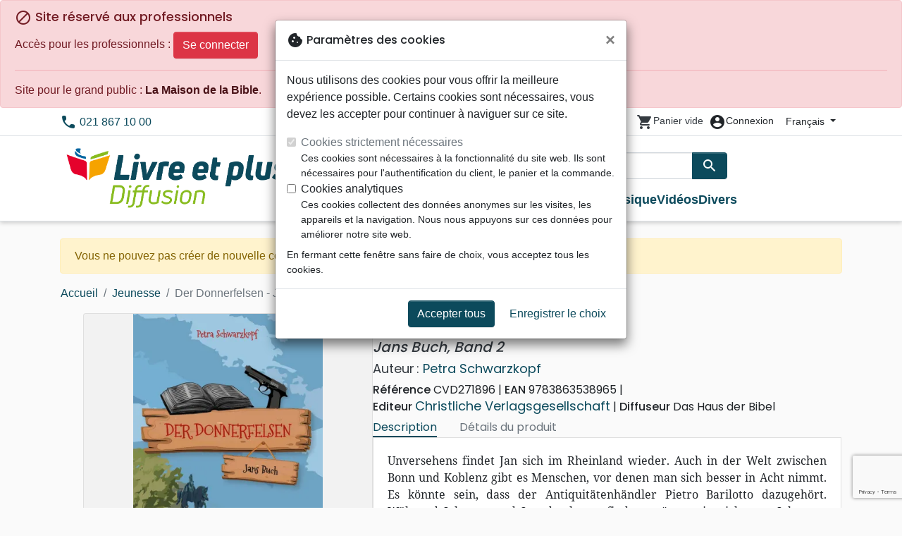

--- FILE ---
content_type: text/html; charset=utf-8
request_url: https://diffusion.livreetplus.com/fr/93935-der-donnerfelsen-jans-buch-band-2-9783863538965.html
body_size: 24503
content:
<!doctype html>
<html lang="fr">

  <head>
    
      
  <meta charset="utf-8">


  <meta http-equiv="x-ua-compatible" content="ie=edge">



  <title>Der Donnerfelsen - Jans Buch, Band 2 - Schwarzkopf Petra :: Livre et plus Diffusion</title>
  <meta name="description" content="Unversehens findet Jan sich im Rheinland wieder. Auch in der Welt zwischen Bonn und Koblenz gibt es Menschen, vor denen man sich besser in Acht nimmt. Es könnte sein, dass der Antiquitätenhändler Pietro Barilotto dazugehört. Während Johanna und Jan das herausfinden, müssen sie nicht nur Johannas Mutter davon überzeugen, dass es den Donnerfelsen wir">
        
      <link rel="canonical" href="https://diffusion.livreetplus.com/fr/93935-der-donnerfelsen-jans-buch-band-2-9783863538965.html">
    
                    <link rel="alternate" href="https://diffusion.livreetplus.com/fr/93935-der-donnerfelsen-jans-buch-band-2-9783863538965.html" hreflang="fr">
              <link rel="alternate" href="https://diffusion.livreetplus.com/de/93935-der-donnerfelsen-jans-buch-band-2-9783863538965.html" hreflang="de-de">
              
  
<meta property="og:title" content="Der Donnerfelsen - Jans Buch, Band 2 - Schwarzkopf Petra :: Livre et plus Diffusion"/>
<meta property="og:description" content="Unversehens findet Jan sich im Rheinland wieder. Auch in der Welt zwischen Bonn und Koblenz gibt es Menschen, vor denen man sich besser in Acht nimmt. Es könnte sein, dass der Antiquitätenhändler Pietro Barilotto dazugehört. Während Johanna und Jan das herausfinden, müssen sie nicht nur Johannas Mutter davon überzeugen, dass es den Donnerfelsen wir"/>
<meta property="og:url" content="https://diffusion.livreetplus.com/fr/93935-der-donnerfelsen-jans-buch-band-2-9783863538965.html"/>
<meta property="og:site_name" content="Livre et plus Diffusion"/>

  <meta property="og:type" content="product"/>
  <meta property="gtin" content="9783863538965"/>
            <meta property="og:image" content=""/112152-der-donnerfelsen-jans-buch-band-2:800.webp""/>
      <meta property="og:image:height" content="800"/>
      <meta property="og:image:width" content="800"/>
      <meta property="og:image:alt" content="Der Donnerfelsen - Jans Buch, Band 2 - Schwarzkopf Petra :: Livre et plus Diffusion"/>
            <meta property="product:price:amount" content="19.01" />
    <meta property="product:price:currency" content="CHF" />
            <meta property="og:brand" content="Christliche Verlagsgesellschaft" />
    <meta property="product:brand" content="Christliche Verlagsgesellschaft" />
      <meta property="og:availability" content="instock" />
<script type="application/ld+json">
{
    "@context" : "http://schema.org",
    "@type" : "Organization",
    "name" : "Livre et plus Diffusion",
    "url" : "https://diffusion.livreetplus.com/fr/",
    "logo" : {
        "@type":"ImageObject",
        "url":"https://diffusion.livreetplus.com/img/livreetplus-diffusion.png"
    }
}

</script>

<script type="application/ld+json">
{
    "@context":"http://schema.org",
    "@type":"WebPage",
    "isPartOf": {
        "@type":"WebSite",
        "url":  "https://diffusion.livreetplus.com/fr/",
        "name": "Livre et plus Diffusion"
    },
    "name": "Der Donnerfelsen - Jans Buch, Band 2 - Schwarzkopf Petra :: Livre et plus Diffusion",
    "url":  "https://diffusion.livreetplus.com/fr/93935-der-donnerfelsen-jans-buch-band-2-9783863538965.html"
}


</script>
    <script type="application/ld+json">
    {
    "@context": "http://schema.org/",
    "@type": "Product",
    "name": "Der Donnerfelsen - Jans Buch, Band 2",
    "description": "Unversehens findet Jan sich im Rheinland wieder. Auch in der Welt zwischen Bonn und Koblenz gibt es Menschen, vor denen man sich besser in Acht nimmt. Es könnte sein, dass der Antiquitätenhändler Pietro Barilotto dazugehört. Während Johanna und Jan das herausfinden, müssen sie nicht nur Johannas Mutter davon überzeugen, dass es den Donnerfelsen wir",
    "category": "Jeunesse",
    "image" :"/112152-der-donnerfelsen-jans-buch-band-2:800.webp",    "sku": "CVD271896",          "gtin13": "9783863538965",
        "brand": {
        "@type": "Brand",
        "name": "Christliche Verlagsgesellschaft"
    },            "weight": {
        "@context": "https://schema.org",
        "@type": "QuantitativeValue",
        "value": "0.283000",
        "unitCode": "kg"
    },          "offers": {
        "@type": "Offer",
        "priceCurrency": "CHF",
        "name": "Der Donnerfelsen - Jans Buch, Band 2",
        "price": "19.01",
        "url": "https://diffusion.livreetplus.com/fr/93935-der-donnerfelsen-jans-buch-band-2-9783863538965.html",
        "priceValidUntil": "2026-02-04",
                "image": ["/112152-der-donnerfelsen-jans-buch-band-2:800.webp"],
                        "gtin13": "9783863538965",
                "sku": "CVD271896",
                                                "availability": "http://schema.org/InStock",
        "seller": {
            "@type": "Organization",
            "name": "Livre et plus Diffusion"
        }
    }
    }


    </script>
<script type="application/ld+json">
    {
    "@context": "https://schema.org",
    "@type": "BreadcrumbList",
    "itemListElement": [
        {
    "@type": "ListItem",
    "position": 1,
    "name": "Accueil",
    "item": "https://diffusion.livreetplus.com/fr/"
    },        {
    "@type": "ListItem",
    "position": 2,
    "name": "Jeunesse",
    "item": "https://diffusion.livreetplus.com/fr/561-jeunesse"
    },        {
    "@type": "ListItem",
    "position": 3,
    "name": "Der Donnerfelsen - Jans Buch, Band 2",
    "item": "https://diffusion.livreetplus.com/fr/93935-der-donnerfelsen-jans-buch-band-2-9783863538965.html"
    }    ]
    }
    </script>

  



  <meta name="viewport" content="width=device-width, initial-scale=1, minimum-scale=1">



  <link rel="icon" type="image/vnd.microsoft.icon" href="https://diffusion.livreetplus.com/img/favicon-11.ico?20260115130432">
  <link rel="shortcut icon" type="image/x-icon" href="https://diffusion.livreetplus.com/img/favicon-11.ico?20260115130432">



    <link rel="stylesheet" href="https://diffusion.livreetplus.com/themes/classic-rocket/assets/css/theme-lpd.css?20260115130432" type="text/css" media="all">
  <link rel="stylesheet" href="https://diffusion.livreetplus.com/themes/classic-rocket/modules/productcomments/views/css/productcomments.css?20260115130432" type="text/css" media="all">
  <link rel="stylesheet" href="https://diffusion.livreetplus.com/modules/blockwishlist/public/wishlist.css?20260115130432" type="text/css" media="all">



  

  <script type="text/javascript">
        var blockwishlistController = "https:\/\/diffusion.livreetplus.com\/fr\/module\/blockwishlist\/action";
        var prestashop = {"cart":{"products":[],"totals":{"total":{"type":"total","label":"Total","amount":0,"value":"0,00\u00a0CHF"},"total_including_tax":{"type":"total","label":"Total TTC\u00a0:","amount":0,"value":"0,00\u00a0CHF"},"total_excluding_tax":{"type":"total","label":"Total HT\u00a0:","amount":0,"value":"0,00\u00a0CHF"}},"subtotals":{"products":{"type":"products","label":"Sous-total","amount":0,"value":"0,00\u00a0CHF"},"discounts":null,"shipping":{"type":"shipping","label":"Livraison","amount":0,"value":""},"tax":null},"products_count":0,"summary_string":"0 articles","vouchers":{"allowed":1,"added":[]},"discounts":[],"minimalPurchase":0,"minimalPurchaseRequired":""},"currency":{"id":2,"name":"Franc suisse","iso_code":"CHF","iso_code_num":"756","sign":"CHF"},"customer":{"lastname":null,"firstname":null,"email":null,"birthday":null,"newsletter":null,"newsletter_date_add":null,"optin":null,"website":null,"company":null,"siret":null,"ape":null,"is_logged":false,"gender":{"type":null,"name":null},"addresses":[]},"country":{"id_zone":"17","id_currency":"0","call_prefix":"1","iso_code":"US","active":"1","contains_states":"1","need_identification_number":"0","need_zip_code":"1","zip_code_format":"NNNNN","display_tax_label":"0","name":{"1":"\u00c9tats-Unis","2":"Vereinigte Staaten"},"id":21},"language":{"name":"Fran\u00e7ais (French)","iso_code":"fr","locale":"fr-FR","language_code":"fr","active":"1","is_rtl":"0","date_format_lite":"d\/m\/Y","date_format_full":"d\/m\/Y H:i:s","id":1},"page":{"title":"","canonical":"https:\/\/diffusion.livreetplus.com\/fr\/93935-der-donnerfelsen-jans-buch-band-2-9783863538965.html","meta":{"title":"Der Donnerfelsen - Jans Buch, Band 2 - Schwarzkopf Petra :: Livre et plus Diffusion","description":"Unversehens findet Jan sich im Rheinland wieder. Auch in der Welt zwischen Bonn und Koblenz gibt es Menschen, vor denen man sich besser in Acht nimmt. Es k\u00f6nnte sein, dass der Antiquit\u00e4tenh\u00e4ndler Pietro Barilotto dazugeh\u00f6rt. W\u00e4hrend Johanna und Jan das herausfinden, m\u00fcssen sie nicht nur Johannas Mutter davon \u00fcberzeugen, dass es den Donnerfelsen wir","keywords":"","robots":"index"},"page_name":"product","body_classes":{"lang-fr":true,"lang-rtl":false,"country-US":true,"currency-CHF":true,"layout-full-width":true,"page-product":true,"tax-display-disabled":true,"page-customer-account":false,"product-id-93935":true,"product-Der Donnerfelsen - Jans Buch, Band 2":true,"product-id-category-561":true,"product-id-manufacturer-1990":true,"product-id-supplier-4":true,"product-available-for-order":true},"admin_notifications":[],"password-policy":{"feedbacks":{"0":"Tr\u00e8s faible","1":"Faible","2":"Moyenne","3":"Fort","4":"Tr\u00e8s fort","Straight rows of keys are easy to guess":"Les suites de touches sur le clavier sont faciles \u00e0 deviner","Short keyboard patterns are easy to guess":"Les mod\u00e8les courts sur le clavier sont faciles \u00e0 deviner.","Use a longer keyboard pattern with more turns":"Utilisez une combinaison de touches plus longue et plus complexe.","Repeats like \"aaa\" are easy to guess":"Les r\u00e9p\u00e9titions (ex. : \"aaa\") sont faciles \u00e0 deviner.","Repeats like \"abcabcabc\" are only slightly harder to guess than \"abc\"":"Les r\u00e9p\u00e9titions (ex. : \"abcabcabc\") sont seulement un peu plus difficiles \u00e0 deviner que \"abc\".","Sequences like abc or 6543 are easy to guess":"Les s\u00e9quences (ex. : abc ou 6543) sont faciles \u00e0 deviner.","Recent years are easy to guess":"Les ann\u00e9es r\u00e9centes sont faciles \u00e0 deviner.","Dates are often easy to guess":"Les dates sont souvent faciles \u00e0 deviner.","This is a top-10 common password":"Ce mot de passe figure parmi les 10 mots de passe les plus courants.","This is a top-100 common password":"Ce mot de passe figure parmi les 100 mots de passe les plus courants.","This is a very common password":"Ceci est un mot de passe tr\u00e8s courant.","This is similar to a commonly used password":"Ce mot de passe est similaire \u00e0 un mot de passe couramment utilis\u00e9.","A word by itself is easy to guess":"Un mot seul est facile \u00e0 deviner.","Names and surnames by themselves are easy to guess":"Les noms et les surnoms seuls sont faciles \u00e0 deviner.","Common names and surnames are easy to guess":"Les noms et les pr\u00e9noms courants sont faciles \u00e0 deviner.","Use a few words, avoid common phrases":"Utilisez quelques mots, \u00e9vitez les phrases courantes.","No need for symbols, digits, or uppercase letters":"Pas besoin de symboles, de chiffres ou de majuscules.","Avoid repeated words and characters":"\u00c9viter de r\u00e9p\u00e9ter les mots et les caract\u00e8res.","Avoid sequences":"\u00c9viter les s\u00e9quences.","Avoid recent years":"\u00c9vitez les ann\u00e9es r\u00e9centes.","Avoid years that are associated with you":"\u00c9vitez les ann\u00e9es qui vous sont associ\u00e9es.","Avoid dates and years that are associated with you":"\u00c9vitez les dates et les ann\u00e9es qui vous sont associ\u00e9es.","Capitalization doesn't help very much":"Les majuscules ne sont pas tr\u00e8s utiles.","All-uppercase is almost as easy to guess as all-lowercase":"Un mot de passe tout en majuscules est presque aussi facile \u00e0 deviner qu'un mot de passe tout en minuscules.","Reversed words aren't much harder to guess":"Les mots invers\u00e9s ne sont pas beaucoup plus difficiles \u00e0 deviner.","Predictable substitutions like '@' instead of 'a' don't help very much":"Les substitutions pr\u00e9visibles comme '\"@\" au lieu de \"a\" n'aident pas beaucoup.","Add another word or two. Uncommon words are better.":"Ajoutez un autre mot ou deux. Pr\u00e9f\u00e9rez les mots peu courants."}}},"shop":{"name":"Livre et plus Diffusion","logo":"https:\/\/diffusion.livreetplus.com\/img\/livreetplus-diffusion.png","stores_icon":"https:\/\/diffusion.livreetplus.com\/img\/logo_stores.png","favicon":"https:\/\/diffusion.livreetplus.com\/img\/favicon-11.ico"},"core_js_public_path":"\/themes\/","urls":{"base_url":"https:\/\/diffusion.livreetplus.com\/","current_url":"https:\/\/diffusion.livreetplus.com\/fr\/93935-der-donnerfelsen-jans-buch-band-2-9783863538965.html","shop_domain_url":"https:\/\/diffusion.livreetplus.com","img_ps_url":"https:\/\/diffusion.livreetplus.com\/img\/","img_cat_url":"https:\/\/diffusion.livreetplus.com\/img\/c\/","img_lang_url":"https:\/\/diffusion.livreetplus.com\/img\/l\/","img_prod_url":"https:\/\/diffusion.livreetplus.com\/img\/p\/","img_manu_url":"https:\/\/diffusion.livreetplus.com\/img\/m\/","img_sup_url":"https:\/\/diffusion.livreetplus.com\/img\/su\/","img_ship_url":"https:\/\/diffusion.livreetplus.com\/img\/s\/","img_store_url":"https:\/\/diffusion.livreetplus.com\/img\/st\/","img_col_url":"https:\/\/diffusion.livreetplus.com\/img\/co\/","img_url":"https:\/\/diffusion.livreetplus.com\/themes\/classic-rocket\/assets\/img\/","css_url":"https:\/\/diffusion.livreetplus.com\/themes\/classic-rocket\/assets\/css\/","js_url":"https:\/\/diffusion.livreetplus.com\/themes\/classic-rocket\/assets\/js\/","pic_url":"https:\/\/diffusion.livreetplus.com\/upload\/","theme_assets":"https:\/\/diffusion.livreetplus.com\/themes\/classic-rocket\/assets\/","theme_dir":"https:\/\/diffusion.livreetplus.com\/themes\/classic-rocket\/","pages":{"address":"https:\/\/diffusion.livreetplus.com\/fr\/adresse","addresses":"https:\/\/diffusion.livreetplus.com\/fr\/adresses","authentication":"https:\/\/diffusion.livreetplus.com\/fr\/connexion","manufacturer":"https:\/\/diffusion.livreetplus.com\/fr\/editeurs","cart":"https:\/\/diffusion.livreetplus.com\/fr\/panier","category":"https:\/\/diffusion.livreetplus.com\/fr\/index.php?controller=category","cms":"https:\/\/diffusion.livreetplus.com\/fr\/index.php?controller=cms","contact":"https:\/\/diffusion.livreetplus.com\/fr\/nous-contacter","discount":"https:\/\/diffusion.livreetplus.com\/fr\/reduction","guest_tracking":"https:\/\/diffusion.livreetplus.com\/fr\/suivi-commande-invite","history":"https:\/\/diffusion.livreetplus.com\/fr\/historique-commandes","identity":"https:\/\/diffusion.livreetplus.com\/fr\/identite","index":"https:\/\/diffusion.livreetplus.com\/fr\/","my_account":"https:\/\/diffusion.livreetplus.com\/fr\/mon-compte","order_confirmation":"https:\/\/diffusion.livreetplus.com\/fr\/confirmation-commande","order_detail":"https:\/\/diffusion.livreetplus.com\/fr\/index.php?controller=order-detail","order_follow":"https:\/\/diffusion.livreetplus.com\/fr\/suivi-commande","order":"https:\/\/diffusion.livreetplus.com\/fr\/commande","order_return":"https:\/\/diffusion.livreetplus.com\/fr\/index.php?controller=order-return","order_slip":"https:\/\/diffusion.livreetplus.com\/fr\/avoirs","pagenotfound":"https:\/\/diffusion.livreetplus.com\/fr\/page-introuvable","password":"https:\/\/diffusion.livreetplus.com\/fr\/recuperation-mot-de-passe","pdf_invoice":"https:\/\/diffusion.livreetplus.com\/fr\/index.php?controller=pdf-invoice","pdf_order_return":"https:\/\/diffusion.livreetplus.com\/fr\/index.php?controller=pdf-order-return","pdf_order_slip":"https:\/\/diffusion.livreetplus.com\/fr\/index.php?controller=pdf-order-slip","prices_drop":"https:\/\/diffusion.livreetplus.com\/fr\/promotions","product":"https:\/\/diffusion.livreetplus.com\/fr\/index.php?controller=product","registration":"https:\/\/diffusion.livreetplus.com\/fr\/index.php?controller=registration","search":"https:\/\/diffusion.livreetplus.com\/fr\/recherche","sitemap":"https:\/\/diffusion.livreetplus.com\/fr\/plan-du-site","stores":"https:\/\/diffusion.livreetplus.com\/fr\/magasins","supplier":"https:\/\/diffusion.livreetplus.com\/fr\/index.php?controller=supplier","new_products":"https:\/\/diffusion.livreetplus.com\/fr\/nouveaux-produits","brands":"https:\/\/diffusion.livreetplus.com\/fr\/editeurs","register":"https:\/\/diffusion.livreetplus.com\/fr\/index.php?controller=registration","order_login":"https:\/\/diffusion.livreetplus.com\/fr\/commande?login=1"},"alternative_langs":{"fr":"https:\/\/diffusion.livreetplus.com\/fr\/93935-der-donnerfelsen-jans-buch-band-2-9783863538965.html","de-de":"https:\/\/diffusion.livreetplus.com\/de\/93935-der-donnerfelsen-jans-buch-band-2-9783863538965.html"},"actions":{"logout":"https:\/\/diffusion.livreetplus.com\/fr\/?mylogout="},"no_picture_image":{"url":"\/home\/www-data\/ps\/production\/releases\/20260115130432\/img\/p\/11fr","bySize":{"home_default":{"url":"\/home\/www-data\/ps\/production\/releases\/20260115130432\/img\/p\/11fr"}}}},"configuration":{"display_taxes_label":false,"display_prices_tax_incl":true,"is_catalog":false,"show_prices":true,"opt_in":{"partner":false},"quantity_discount":{"type":"discount","label":"Remise"},"voucher_enabled":1,"return_enabled":1},"field_required":[],"breadcrumb":{"links":[{"title":"Accueil","url":"https:\/\/diffusion.livreetplus.com\/fr\/"},{"title":"Jeunesse","url":"https:\/\/diffusion.livreetplus.com\/fr\/561-jeunesse"},{"title":"Der Donnerfelsen - Jans Buch, Band 2","url":"https:\/\/diffusion.livreetplus.com\/fr\/93935-der-donnerfelsen-jans-buch-band-2-9783863538965.html"}],"count":3},"link":{"protocol_link":"https:\/\/","protocol_content":"https:\/\/"},"time":1768919379,"static_token":"aca5f2e55ec6b965b472e733c61a8045","token":"9e39cbdaaf341365d656fb52c663a649","debug":false};
        var productsAlreadyTagged = [];
        var removeFromWishlistUrl = "https:\/\/diffusion.livreetplus.com\/fr\/module\/blockwishlist\/action?action=deleteProductFromWishlist";
        var wishlistAddProductToCartUrl = "https:\/\/diffusion.livreetplus.com\/fr\/module\/blockwishlist\/action?action=addProductToCart";
        var wishlistUrl = "https:\/\/diffusion.livreetplus.com\/fr\/module\/blockwishlist\/view";
      </script>
    <script defer type="text/javascript" src="https://diffusion.livreetplus.com/themes/core.js?20260115130432" ></script>
  <script defer type="text/javascript" src="https://diffusion.livreetplus.com/themes/classic-rocket/assets/js/theme.js?20260115130432" ></script>
  <script defer type="text/javascript" src="https://diffusion.livreetplus.com/themes/classic-rocket/modules/ps_emailalerts/js/mailalerts.js?20260115130432" ></script>
  <script defer type="text/javascript" src="https://diffusion.livreetplus.com/modules/sbgmail/js/sbgmail.js?20260115130432" ></script>
  <script defer type="text/javascript" src="https://diffusion.livreetplus.com/themes/classic-rocket/modules/productcomments/views/js/jquery.rating.plugin.js?20260115130432" ></script>
  <script defer type="text/javascript" src="https://diffusion.livreetplus.com/themes/classic-rocket/modules/productcomments/views/js/productListingComments.js?20260115130432" ></script>
  <script defer type="text/javascript" src="https://diffusion.livreetplus.com/themes/classic-rocket/modules/productcomments/views/js/post-comment.js?20260115130432" ></script>
  <script defer type="text/javascript" src="https://diffusion.livreetplus.com/themes/classic-rocket/modules/productcomments/views/js/list-comments.js?20260115130432" ></script>
  <script defer type="text/javascript" src="https://diffusion.livreetplus.com/modules/blockwishlist/public/product.bundle.js?20260115130432" ></script>
  <script defer type="text/javascript" src="https://diffusion.livreetplus.com/modules/sbgslider/js/sbgslider.js?20260115130432" ></script>
  <script defer type="text/javascript" src="https://diffusion.livreetplus.com/modules/ps_shoppingcart/ps_shoppingcart.js?20260115130432" ></script>
  <script defer type="text/javascript" src="https://diffusion.livreetplus.com/modules/sbgsearch/views/js/searchbar.js?20260115130432" ></script>
  <script defer type="text/javascript" src="https://diffusion.livreetplus.com/modules/blockwishlist/public/graphql.js?20260115130432" ></script>
  <script defer type="text/javascript" src="https://diffusion.livreetplus.com/modules/blockwishlist/public/vendors.js?20260115130432" ></script>





  <script defer src="https://www.googletagmanager.com/gtag/js?id=G-W98LVDW2XF"></script>
<script>
  window.dataLayer = window.dataLayer || [];
  function gtag(){dataLayer.push(arguments);}
  if(localStorage.getItem('consentMode') === null){
    gtag('consent', 'default', {
      'ad_storage': 'denied',
      'analytics_storage': 'denied',
      'functionality_storage': 'granted',
    });
  } else {
    gtag('consent', 'default', JSON.parse(localStorage.getItem('consentMode')));
  }
  gtag('js', new Date());
  gtag(
    'config',
    'G-W98LVDW2XF',
    {
      'debug_mode':false
      , 'anonymize_ip': true                }
  );
</script>

<script
  id="sentry-script"
  defer
  src="https://browser.sentry-cdn.com/7.32.0/bundle.tracing.debug.min.js"
  integrity="sha384-C2gbC4mzuVYgAlQuAt+ZjQH4Be5r7u+Y4T+jnK+tV//kSb3CjPUeNo69D5BfN1ou"
  crossorigin="anonymous"
></script>
<script type="text/javascript">
  document.getElementById("sentry-script").addEventListener("load", () => {
    Sentry.init({
      dsn: "https://020b0f5f57f34dd883e87cf9b0cafb22@o48818.ingest.sentry.io/5533473",
      release: '20260115130432',
      sampleRate: 0.25,
      integrations: [new Sentry.BrowserTracing()],
      tracesSampleRate: 0.1,
    })
    Sentry.setUser({ id: '', email: '' });
  })
</script>




    
  </head>

  <body id="product" class="lang-fr country-us currency-chf layout-full-width page-product tax-display-disabled product-id-93935 product-der-donnerfelsen-jans-buch--band-2 product-id-category-561 product-id-manufacturer-1990 product-id-supplier-4 product-available-for-order">

    
      
    

    <main>
      
              

      <header id="header" class="l-header">
        
          
    <div class="header-banner">
        <div id="shopnav-b2b" class="shopnav-container">
  <div class="alert alert-danger" role="alert">
          <h4 class="alert-heading">
        <i class="material-icons">block</i> Site réservé aux professionnels
      </h4>
              Accès pour les professionnels :
        <a class="btn btn-danger" href="https://diffusion.livreetplus.com/fr/connexion">Se connecter</a>
            <hr>
      <div>
        Site pour le grand public :
        <a class="alert-link" href="https://maisonbible.ch" type="_blank">La Maison de la Bible</a>.
      </div>
      </div>
</div>
<div id="browser-alert" style="display:none;">
  <div class="alert alert-danger" role="alert">
                <h4 class="alert-heading">
      <i class="material-icons">warning</i> Veuillez mettre à jour votre navigateur !
    </h4>
    <p>Vous utilisez un navigateur obsolète. Malheureusement, ce site web pourrait ne pas fonctionner comme prévu.</p>
    <p>Nous vous recommandons de mettre à jour votre navigateur ou d&#039;utiliser une autre application.</p>
  </div>
</div>
<script type="application/javascript">
  
  var str = 'class ಠ_ಠ extends Array {constructor(j = "a", ...c) {const q = (({u: e}) => {return { [`s${c}`]: Symbol(j) };})({});super(j, q, ...c);}}' +
    'new Promise((f) => {const a = function* (){return "\\{u20BB7}".match(/./u)[0].length === 2 || true;};for (let vre of a()) {' +
    'const [uw, as, he, re] = [new Set(), new WeakSet(), new Map(), new WeakMap()];break;}f(new Proxy({}, {get: (han, h) => h in han ? han[h] ' +
    ': "42".repeat(0o10)}));}).then(bi => new ಠ_ಠ(bi.rd));';
  
  try {
    eval(str);
  } catch(e) {
    alert("Veuillez mettre à jour votre navigateur !\nVous utilisez un navigateur obsolète. Malheureusement, ce site web pourrait ne pas fonctionner comme prévu.\nNous vous recommandons de mettre à jour votre navigateur ou d&#039;utiliser une autre application.")
    document.getElementById('browser-alert').setAttribute('class', 'd-block')
    Sentry.captureMessage('Browser does not support ES6')
    Sentry.close()
  }
</script>

    </div>

<div class="header-nav border-bottom">
  <div class="container">
    
      <div class="border-bottom shrunk-contents">
          <div class="container align-items-center justify-content-between shrunk-contents">
              <button class="visible--mobile btn mobile-menu-button" id="menu-icon" data-toggle="modal" data-target="#mobile_top_menu_wrapper">
                <i class="material-icons">&#xE5D2;</i>
              </button>
              <div class="header-nav__left">
                  <div id="_desktop_contact_link">
  <div id="contact-link">
          <i class="material-icons">phone</i> 021 867 10 00
      </div>
</div>

              </div>
              <div class="header-nav__right my-1">
                  <div class="header__rightitem">
  <div class="blockcart cart-preview inactive" data-refresh-url="//diffusion.livreetplus.com/fr/module/ps_shoppingcart/ajax">
    <div class="shopping-cart">
        <a href="#" class="btn-link disabled text-dark">
          <span class="header-nav__icon">
            <i class="material-icons">shopping_cart</i>
            <span class="cart-products-count blockcart__count small active">0</span>
          </span>
          <span class="visible--desktop blockcart__label small text-nowrap active">article(s)</span>
          <span class="visible--desktop blockcart__label small text-nowrap inactive">Panier vide</span>
        </a>
    </div>
  </div>
</div>
<div class="user-info header__rightitem">
      <a
      class="inactive"
      href="https://diffusion.livreetplus.com/fr/connexion?back=https://diffusion.livreetplus.com/fr/93935-der-donnerfelsen-jans-buch-band-2-9783863538965.html"
      title="Identifiez-vous"
      rel="nofollow"
    >
      <span class="header-nav__icon"><i class="material-icons">account_circle</i></span>
      <span class="visible--desktop small">Connexion</span>
    </a>
  </div>
<div id="_desktop_language_selector">
  <div class="language-selector-wrapper">
    <span id="language-selector-label" class="d-inline-block d-md-none">Langue :</span>
    <div class="language-selector dropdown js-dropdown">
      <button data-toggle="dropdown" class="btn btn-sm dropdown-toggle" aria-haspopup="true" aria-expanded="false" aria-label="Sélecteur de langue">
          Français
      </button>
      <div class="dropdown-menu" aria-labelledby="language-selector-label">
                        <a href="https://diffusion.livreetplus.com/fr/93935-der-donnerfelsen-jans-buch-band-2-9783863538965.html" class="dropdown-item small active" data-iso-code="fr">Français</a>
                        <a href="https://diffusion.livreetplus.com/de/93935-der-donnerfelsen-jans-buch-band-2-9783863538965.html" class="dropdown-item small" data-iso-code="de">Deutsch</a>
                </div>
    </div>
  </div>
</div>

              </div>
          </div>
      </div>
    

    
      <div class="container header-top justify-content-center align-items-end shrunk-contents">
          <a href="https://diffusion.livreetplus.com/fr/" class="header__logo">
              <img class="logo img-fluid" src="https://diffusion.livreetplus.com/img/livreetplus-diffusion.png?20260115130432" height="120" alt="Livre et plus Diffusion">
          </a>
          <div class="header__search">
            <form method="get" action="//diffusion.livreetplus.com/fr/recherche" class="search-widget js-search-form" data-search-widget data-search-controller-url="https://diffusion.livreetplus.com/fr/module/sbgsearch/search">
    <div class="input-group">
        <input class="form-control js-search-input" type="text" name="s" value="" placeholder="Rechercher" aria-label="Rechercher"
               enterkeyhint="search" autocorrect="off" autocomplete="off">
        <div class="input-group-append">
          <button type="submit" class="btn btn-primary">
            <i class="material-icons search">search</i>
            <span class="sr-only">Rechercher</span>
          </button>
        </div>
    </div>
</form>
<button class="btn btn-outline-primary">
  <i class="material-icons search">close</i>
  <span class="sr-only">Close</span>
</button>

            

<nav class="menu visible--desktop" id="_desktop_top_menu">
  
      <ul class="menu-top" id="top-menu" role="navigation" data-depth="0">
                      <li class="menu__item--0"
          id="lnk-nouveautes" >
          
                      <a
              class="menu__item-link--top menu__item-link--nosubmenu"
              href="/nouveaux-produits" data-depth="0"
                          >
              Nouveautés
            </a>
                              </li>
                                        <li class="menu__item--0"
          id="category-550" aria-haspopup="true" aria-expanded="false"
          aria-owns="top_sub_menu_87119" aria-controls="top_sub_menu_87119">
          
                    <div class="menu__item-header">
                      <a
              class="menu__item-link--top "
              href="https://diffusion.livreetplus.com/fr/550-bibles" data-depth="0"
                          >
              Bibles
            </a>
                                                <span class="visible--mobile">
                <span data-target="#top_sub_menu_55180" data-toggle="collapse"
                      class="d-block navbar-toggler icon-collapse">
                  <i class="material-icons menu__collapseicon">&#xE313;</i>
                </span>
              </span>
          </div>
                                <div class="menu-sub clearfix collapse show" data-collapse-hide-mobile
                 id="top_sub_menu_55180" role="group" aria-labelledby="category-550"
                 aria-expanded="false" aria-hidden="true">
              <div class="menu-sub__content">
                
      <ul  class="menu-sub__list--1" data-depth="1">
                      <li class="menu__item--1"
          id="category-773" >
          
                      <a
              class="menu__item-link--1 menu__item-link--nosubmenu"
              href="https://diffusion.livreetplus.com/fr/773-bibles-standards" data-depth="1"
                          >
              Bibles standards
            </a>
                              </li>
                      <li class="menu__item--1"
          id="category-1797" >
          
                      <a
              class="menu__item-link--1 menu__item-link--nosubmenu"
              href="https://diffusion.livreetplus.com/fr/1797-nuova-traduzione-vivente" data-depth="1"
                          >
              Nuova Traduzione Vivente
            </a>
                              </li>
                      <li class="menu__item--1"
          id="category-775" >
          
                      <a
              class="menu__item-link--1 menu__item-link--nosubmenu"
              href="https://diffusion.livreetplus.com/fr/775-bibles-d-etude" data-depth="1"
                          >
              Bibles d&#039;étude
            </a>
                              </li>
                      <li class="menu__item--1"
          id="category-1071" >
          
                      <a
              class="menu__item-link--1 menu__item-link--nosubmenu"
              href="https://diffusion.livreetplus.com/fr/1071-bibles-petit-format" data-depth="1"
                          >
              Bibles petit format
            </a>
                              </li>
                      <li class="menu__item--1"
          id="category-695" >
          
                      <a
              class="menu__item-link--1 menu__item-link--nosubmenu"
              href="https://diffusion.livreetplus.com/fr/695-bibles-grand-format" data-depth="1"
                          >
              Bibles grand format
            </a>
                              </li>
                      <li class="menu__item--1"
          id="category-810" >
          
                      <a
              class="menu__item-link--1 menu__item-link--nosubmenu"
              href="https://diffusion.livreetplus.com/fr/810-nouveaux-testaments" data-depth="1"
                          >
              Nouveaux Testaments
            </a>
                              </li>
                      <li class="menu__item--1"
          id="category-821" >
          
                      <a
              class="menu__item-link--1 menu__item-link--nosubmenu"
              href="https://diffusion.livreetplus.com/fr/821-portions" data-depth="1"
                          >
              Portions
            </a>
                              </li>
                      <li class="menu__item--1"
          id="category-816" >
          
                      <a
              class="menu__item-link--1 menu__item-link--nosubmenu"
              href="https://diffusion.livreetplus.com/fr/816-evangiles" data-depth="1"
                          >
              Evangiles
            </a>
                              </li>
                      <li class="menu__item--1"
          id="category-1080" >
          
                      <a
              class="menu__item-link--1 menu__item-link--nosubmenu"
              href="https://diffusion.livreetplus.com/fr/1080-ebook" data-depth="1"
                          >
              eBook
            </a>
                              </li>
                      <li class="menu__item--1"
          id="category-1092" >
          
                      <a
              class="menu__item-link--1 menu__item-link--nosubmenu"
              href="https://diffusion.livreetplus.com/fr/1092-applications" data-depth="1"
                          >
              Applications
            </a>
                              </li>
                      <li class="menu__item--1"
          id="category-765" >
          
                      <a
              class="menu__item-link--1 menu__item-link--nosubmenu"
              href="https://diffusion.livreetplus.com/fr/765-etude-biblique" data-depth="1"
                          >
              Etude biblique
            </a>
                              </li>
                      <li class="menu__item--1"
          id="category-781" >
          
                      <a
              class="menu__item-link--1 menu__item-link--nosubmenu"
              href="https://diffusion.livreetplus.com/fr/781-segond-21" data-depth="1"
                          >
              Segond 21
            </a>
                              </li>
                      <li class="menu__item--1"
          id="category-786" >
          
                      <a
              class="menu__item-link--1 menu__item-link--nosubmenu"
              href="https://diffusion.livreetplus.com/fr/786-segond" data-depth="1"
                          >
              Segond
            </a>
                              </li>
                      <li class="menu__item--1"
          id="category-822" >
          
                      <a
              class="menu__item-link--1 menu__item-link--nosubmenu"
              href="https://diffusion.livreetplus.com/fr/822-neg" data-depth="1"
                          >
              NEG
            </a>
                              </li>
                      <li class="menu__item--1"
          id="category-827" >
          
                      <a
              class="menu__item-link--1 menu__item-link--nosubmenu"
              href="https://diffusion.livreetplus.com/fr/827-darby" data-depth="1"
                          >
              Darby
            </a>
                              </li>
                      <li class="menu__item--1"
          id="category-832" >
          
                      <a
              class="menu__item-link--1 menu__item-link--nosubmenu"
              href="https://diffusion.livreetplus.com/fr/832-francais-courant" data-depth="1"
                          >
              Français courant
            </a>
                              </li>
                      <li class="menu__item--1"
          id="category-837" >
          
                      <a
              class="menu__item-link--1 menu__item-link--nosubmenu"
              href="https://diffusion.livreetplus.com/fr/837-nbs" data-depth="1"
                          >
              NBS
            </a>
                              </li>
                      <li class="menu__item--1"
          id="category-791" >
          
                      <a
              class="menu__item-link--1 menu__item-link--nosubmenu"
              href="https://diffusion.livreetplus.com/fr/791-semeur" data-depth="1"
                          >
              Semeur
            </a>
                              </li>
                      <li class="menu__item--1"
          id="category-586" >
          
                      <a
              class="menu__item-link--1 menu__item-link--nosubmenu"
              href="https://diffusion.livreetplus.com/fr/586-audio-bibles" data-depth="1"
                          >
              Audio-Bibles
            </a>
                              </li>
                </ul>
  
              </div>
            </div>
                  </li>
                                        <li class="menu__item--0"
          id="category-556" aria-haspopup="true" aria-expanded="false"
          aria-owns="top_sub_menu_37490" aria-controls="top_sub_menu_37490">
          
                    <div class="menu__item-header">
                      <a
              class="menu__item-link--top "
              href="https://diffusion.livreetplus.com/fr/556-livres" data-depth="0"
                          >
              Livres
            </a>
                                                <span class="visible--mobile">
                <span data-target="#top_sub_menu_16970" data-toggle="collapse"
                      class="d-block navbar-toggler icon-collapse">
                  <i class="material-icons menu__collapseicon">&#xE313;</i>
                </span>
              </span>
          </div>
                                <div class="menu-sub clearfix collapse show" data-collapse-hide-mobile
                 id="top_sub_menu_16970" role="group" aria-labelledby="category-556"
                 aria-expanded="false" aria-hidden="true">
              <div class="menu-sub__content">
                
      <ul  class="menu-sub__list--1" data-depth="1">
                                        <li class="menu__item--1"
          id="category-751" aria-haspopup="true" aria-expanded="false"
          aria-owns="top_sub_menu_23299" aria-controls="top_sub_menu_23299">
          
                    <div class="menu__item-header">
                      <a
              class="menu__item-link--1 "
              href="https://diffusion.livreetplus.com/fr/751-meditations" data-depth="1"
                          >
              Méditations
            </a>
                                                <span class="visible--mobile">
                <span data-target="#top_sub_menu_77715" data-toggle="collapse"
                      class="d-block navbar-toggler icon-collapse">
                  <i class="material-icons menu__collapseicon">&#xE313;</i>
                </span>
              </span>
          </div>
                            </li>
                                        <li class="menu__item--1"
          id="category-800" aria-haspopup="true" aria-expanded="false"
          aria-owns="top_sub_menu_55889" aria-controls="top_sub_menu_55889">
          
                    <div class="menu__item-header">
                      <a
              class="menu__item-link--1 "
              href="https://diffusion.livreetplus.com/fr/800-temoignages-biographies" data-depth="1"
                          >
              Témoignages, biographies
            </a>
                                                <span class="visible--mobile">
                <span data-target="#top_sub_menu_20418" data-toggle="collapse"
                      class="d-block navbar-toggler icon-collapse">
                  <i class="material-icons menu__collapseicon">&#xE313;</i>
                </span>
              </span>
          </div>
                            </li>
                      <li class="menu__item--1"
          id="category-977" >
          
                      <a
              class="menu__item-link--1 menu__item-link--nosubmenu"
              href="https://diffusion.livreetplus.com/fr/977-romans" data-depth="1"
                          >
              Romans
            </a>
                              </li>
                                        <li class="menu__item--1"
          id="category-713" aria-haspopup="true" aria-expanded="false"
          aria-owns="top_sub_menu_88927" aria-controls="top_sub_menu_88927">
          
                    <div class="menu__item-header">
                      <a
              class="menu__item-link--1 "
              href="https://diffusion.livreetplus.com/fr/713-commentaires" data-depth="1"
                          >
              Commentaires
            </a>
                                                <span class="visible--mobile">
                <span data-target="#top_sub_menu_17183" data-toggle="collapse"
                      class="d-block navbar-toggler icon-collapse">
                  <i class="material-icons menu__collapseicon">&#xE313;</i>
                </span>
              </span>
          </div>
                            </li>
                                        <li class="menu__item--1"
          id="category-729" aria-haspopup="true" aria-expanded="false"
          aria-owns="top_sub_menu_64331" aria-controls="top_sub_menu_64331">
          
                    <div class="menu__item-header">
                      <a
              class="menu__item-link--1 "
              href="https://diffusion.livreetplus.com/fr/729-erudition" data-depth="1"
                          >
              Erudition
            </a>
                                                <span class="visible--mobile">
                <span data-target="#top_sub_menu_7869" data-toggle="collapse"
                      class="d-block navbar-toggler icon-collapse">
                  <i class="material-icons menu__collapseicon">&#xE313;</i>
                </span>
              </span>
          </div>
                            </li>
                                        <li class="menu__item--1"
          id="category-649" aria-haspopup="true" aria-expanded="false"
          aria-owns="top_sub_menu_65377" aria-controls="top_sub_menu_65377">
          
                    <div class="menu__item-header">
                      <a
              class="menu__item-link--1 "
              href="https://diffusion.livreetplus.com/fr/649-apologetique" data-depth="1"
                          >
              Apologétique
            </a>
                                                <span class="visible--mobile">
                <span data-target="#top_sub_menu_19331" data-toggle="collapse"
                      class="d-block navbar-toggler icon-collapse">
                  <i class="material-icons menu__collapseicon">&#xE313;</i>
                </span>
              </span>
          </div>
                            </li>
                                        <li class="menu__item--1"
          id="category-714" aria-haspopup="true" aria-expanded="false"
          aria-owns="top_sub_menu_23176" aria-controls="top_sub_menu_23176">
          
                    <div class="menu__item-header">
                      <a
              class="menu__item-link--1 "
              href="https://diffusion.livreetplus.com/fr/714-doctrine" data-depth="1"
                          >
              Doctrine
            </a>
                                                <span class="visible--mobile">
                <span data-target="#top_sub_menu_97106" data-toggle="collapse"
                      class="d-block navbar-toggler icon-collapse">
                  <i class="material-icons menu__collapseicon">&#xE313;</i>
                </span>
              </span>
          </div>
                            </li>
                                        <li class="menu__item--1"
          id="category-719" aria-haspopup="true" aria-expanded="false"
          aria-owns="top_sub_menu_76574" aria-controls="top_sub_menu_76574">
          
                    <div class="menu__item-header">
                      <a
              class="menu__item-link--1 "
              href="https://diffusion.livreetplus.com/fr/719-edification" data-depth="1"
                          >
              Edification
            </a>
                                                <span class="visible--mobile">
                <span data-target="#top_sub_menu_74986" data-toggle="collapse"
                      class="d-block navbar-toggler icon-collapse">
                  <i class="material-icons menu__collapseicon">&#xE313;</i>
                </span>
              </span>
          </div>
                            </li>
                                        <li class="menu__item--1"
          id="category-723" aria-haspopup="true" aria-expanded="false"
          aria-owns="top_sub_menu_32091" aria-controls="top_sub_menu_32091">
          
                    <div class="menu__item-header">
                      <a
              class="menu__item-link--1 "
              href="https://diffusion.livreetplus.com/fr/723-eglise" data-depth="1"
                          >
              Eglise
            </a>
                                                <span class="visible--mobile">
                <span data-target="#top_sub_menu_64702" data-toggle="collapse"
                      class="d-block navbar-toggler icon-collapse">
                  <i class="material-icons menu__collapseicon">&#xE313;</i>
                </span>
              </span>
          </div>
                            </li>
                                        <li class="menu__item--1"
          id="category-732" aria-haspopup="true" aria-expanded="false"
          aria-owns="top_sub_menu_79060" aria-controls="top_sub_menu_79060">
          
                    <div class="menu__item-header">
                      <a
              class="menu__item-link--1 "
              href="https://diffusion.livreetplus.com/fr/732-evangelisation" data-depth="1"
                          >
              Evangelisation
            </a>
                                                <span class="visible--mobile">
                <span data-target="#top_sub_menu_27716" data-toggle="collapse"
                      class="d-block navbar-toggler icon-collapse">
                  <i class="material-icons menu__collapseicon">&#xE313;</i>
                </span>
              </span>
          </div>
                            </li>
                                        <li class="menu__item--1"
          id="category-705" aria-haspopup="true" aria-expanded="false"
          aria-owns="top_sub_menu_99530" aria-controls="top_sub_menu_99530">
          
                    <div class="menu__item-header">
                      <a
              class="menu__item-link--1 "
              href="https://diffusion.livreetplus.com/fr/705-enfants" data-depth="1"
                          >
              Enfants
            </a>
                                                <span class="visible--mobile">
                <span data-target="#top_sub_menu_88325" data-toggle="collapse"
                      class="d-block navbar-toggler icon-collapse">
                  <i class="material-icons menu__collapseicon">&#xE313;</i>
                </span>
              </span>
          </div>
                            </li>
                                        <li class="menu__item--1"
          id="category-877" aria-haspopup="true" aria-expanded="false"
          aria-owns="top_sub_menu_21718" aria-controls="top_sub_menu_21718">
          
                    <div class="menu__item-header">
                      <a
              class="menu__item-link--1 "
              href="https://diffusion.livreetplus.com/fr/877-formation" data-depth="1"
                          >
              Formation
            </a>
                                                <span class="visible--mobile">
                <span data-target="#top_sub_menu_38566" data-toggle="collapse"
                      class="d-block navbar-toggler icon-collapse">
                  <i class="material-icons menu__collapseicon">&#xE313;</i>
                </span>
              </span>
          </div>
                            </li>
                      <li class="menu__item--1"
          id="category-700" >
          
                      <a
              class="menu__item-link--1 menu__item-link--nosubmenu"
              href="https://diffusion.livreetplus.com/fr/700-bandes-dessinees" data-depth="1"
                          >
              Bandes dessinées
            </a>
                              </li>
                                        <li class="menu__item--1"
          id="category-741" aria-haspopup="true" aria-expanded="false"
          aria-owns="top_sub_menu_52550" aria-controls="top_sub_menu_52550">
          
                    <div class="menu__item-header">
                      <a
              class="menu__item-link--1 "
              href="https://diffusion.livreetplus.com/fr/741-famille-couple" data-depth="1"
                          >
              Famille, couple
            </a>
                                                <span class="visible--mobile">
                <span data-target="#top_sub_menu_61691" data-toggle="collapse"
                      class="d-block navbar-toggler icon-collapse">
                  <i class="material-icons menu__collapseicon">&#xE313;</i>
                </span>
              </span>
          </div>
                            </li>
                                        <li class="menu__item--1"
          id="category-756" aria-haspopup="true" aria-expanded="false"
          aria-owns="top_sub_menu_59790" aria-controls="top_sub_menu_59790">
          
                    <div class="menu__item-header">
                      <a
              class="menu__item-link--1 "
              href="https://diffusion.livreetplus.com/fr/756-souffrance-relation-d-aide" data-depth="1"
                          >
              Souffrance, Relation d&#039;aide
            </a>
                                                <span class="visible--mobile">
                <span data-target="#top_sub_menu_82405" data-toggle="collapse"
                      class="d-block navbar-toggler icon-collapse">
                  <i class="material-icons menu__collapseicon">&#xE313;</i>
                </span>
              </span>
          </div>
                            </li>
                                        <li class="menu__item--1"
          id="category-983" aria-haspopup="true" aria-expanded="false"
          aria-owns="top_sub_menu_67695" aria-controls="top_sub_menu_67695">
          
                    <div class="menu__item-header">
                      <a
              class="menu__item-link--1 "
              href="https://diffusion.livreetplus.com/fr/983-sante" data-depth="1"
                          >
              Santé
            </a>
                                                <span class="visible--mobile">
                <span data-target="#top_sub_menu_67334" data-toggle="collapse"
                      class="d-block navbar-toggler icon-collapse">
                  <i class="material-icons menu__collapseicon">&#xE313;</i>
                </span>
              </span>
          </div>
                            </li>
                                        <li class="menu__item--1"
          id="category-736" aria-haspopup="true" aria-expanded="false"
          aria-owns="top_sub_menu_32466" aria-controls="top_sub_menu_32466">
          
                    <div class="menu__item-header">
                      <a
              class="menu__item-link--1 "
              href="https://diffusion.livreetplus.com/fr/736-ethique-societe-politique" data-depth="1"
                          >
              Ethique, société, politique
            </a>
                                                <span class="visible--mobile">
                <span data-target="#top_sub_menu_62115" data-toggle="collapse"
                      class="d-block navbar-toggler icon-collapse">
                  <i class="material-icons menu__collapseicon">&#xE313;</i>
                </span>
              </span>
          </div>
                            </li>
                                        <li class="menu__item--1"
          id="category-647" aria-haspopup="true" aria-expanded="false"
          aria-owns="top_sub_menu_52934" aria-controls="top_sub_menu_52934">
          
                    <div class="menu__item-header">
                      <a
              class="menu__item-link--1 "
              href="https://diffusion.livreetplus.com/fr/647-evenements-actuels" data-depth="1"
                          >
              Événements actuels
            </a>
                                                <span class="visible--mobile">
                <span data-target="#top_sub_menu_77691" data-toggle="collapse"
                      class="d-block navbar-toggler icon-collapse">
                  <i class="material-icons menu__collapseicon">&#xE313;</i>
                </span>
              </span>
          </div>
                            </li>
                                        <li class="menu__item--1"
          id="category-746" aria-haspopup="true" aria-expanded="false"
          aria-owns="top_sub_menu_2650" aria-controls="top_sub_menu_2650">
          
                    <div class="menu__item-header">
                      <a
              class="menu__item-link--1 "
              href="https://diffusion.livreetplus.com/fr/746-fetes-chretiennes" data-depth="1"
                          >
              Fêtes chrétiennes
            </a>
                                                <span class="visible--mobile">
                <span data-target="#top_sub_menu_17887" data-toggle="collapse"
                      class="d-block navbar-toggler icon-collapse">
                  <i class="material-icons menu__collapseicon">&#xE313;</i>
                </span>
              </span>
          </div>
                            </li>
                                        <li class="menu__item--1"
          id="category-707" aria-haspopup="true" aria-expanded="false"
          aria-owns="top_sub_menu_4453" aria-controls="top_sub_menu_4453">
          
                    <div class="menu__item-header">
                      <a
              class="menu__item-link--1 "
              href="https://diffusion.livreetplus.com/fr/707-livres-cadeaux" data-depth="1"
                          >
              Livres cadeaux
            </a>
                                                <span class="visible--mobile">
                <span data-target="#top_sub_menu_73194" data-toggle="collapse"
                      class="d-block navbar-toggler icon-collapse">
                  <i class="material-icons menu__collapseicon">&#xE313;</i>
                </span>
              </span>
          </div>
                            </li>
                                        <li class="menu__item--1"
          id="category-754" aria-haspopup="true" aria-expanded="false"
          aria-owns="top_sub_menu_94857" aria-controls="top_sub_menu_94857">
          
                    <div class="menu__item-header">
                      <a
              class="menu__item-link--1 "
              href="https://diffusion.livreetplus.com/fr/754-recueils-de-chants" data-depth="1"
                          >
              Recueils de chants
            </a>
                                                <span class="visible--mobile">
                <span data-target="#top_sub_menu_214" data-toggle="collapse"
                      class="d-block navbar-toggler icon-collapse">
                  <i class="material-icons menu__collapseicon">&#xE313;</i>
                </span>
              </span>
          </div>
                            </li>
                                        <li class="menu__item--1"
          id="category-584" aria-haspopup="true" aria-expanded="false"
          aria-owns="top_sub_menu_2236" aria-controls="top_sub_menu_2236">
          
                    <div class="menu__item-header">
                      <a
              class="menu__item-link--1 "
              href="https://diffusion.livreetplus.com/fr/584-audio" data-depth="1"
                          >
              Audio
            </a>
                                                <span class="visible--mobile">
                <span data-target="#top_sub_menu_35894" data-toggle="collapse"
                      class="d-block navbar-toggler icon-collapse">
                  <i class="material-icons menu__collapseicon">&#xE313;</i>
                </span>
              </span>
          </div>
                            </li>
                </ul>
  
              </div>
            </div>
                  </li>
                                        <li class="menu__item--0"
          id="category-561" aria-haspopup="true" aria-expanded="false"
          aria-owns="top_sub_menu_61777" aria-controls="top_sub_menu_61777">
          
                    <div class="menu__item-header">
                      <a
              class="menu__item-link--top "
              href="https://diffusion.livreetplus.com/fr/561-jeunesse" data-depth="0"
                          >
              Jeunesse
            </a>
                                                <span class="visible--mobile">
                <span data-target="#top_sub_menu_40623" data-toggle="collapse"
                      class="d-block navbar-toggler icon-collapse">
                  <i class="material-icons menu__collapseicon">&#xE313;</i>
                </span>
              </span>
          </div>
                                <div class="menu-sub clearfix collapse show" data-collapse-hide-mobile
                 id="top_sub_menu_40623" role="group" aria-labelledby="category-561"
                 aria-expanded="false" aria-hidden="true">
              <div class="menu-sub__content">
                
      <ul  class="menu-sub__list--1" data-depth="1">
                      <li class="menu__item--1"
          id="category-843" >
          
                      <a
              class="menu__item-link--1 menu__item-link--nosubmenu"
              href="https://diffusion.livreetplus.com/fr/843-0-4-ans" data-depth="1"
                          >
              0 - 4 ans
            </a>
                              </li>
                      <li class="menu__item--1"
          id="category-1073" >
          
                      <a
              class="menu__item-link--1 menu__item-link--nosubmenu"
              href="https://diffusion.livreetplus.com/fr/1073-4-6-ans" data-depth="1"
                          >
              4 - 6 ans
            </a>
                              </li>
                      <li class="menu__item--1"
          id="category-702" >
          
                      <a
              class="menu__item-link--1 menu__item-link--nosubmenu"
              href="https://diffusion.livreetplus.com/fr/702-6-9-ans" data-depth="1"
                          >
              6 - 9 ans
            </a>
                              </li>
                      <li class="menu__item--1"
          id="category-839" >
          
                      <a
              class="menu__item-link--1 menu__item-link--nosubmenu"
              href="https://diffusion.livreetplus.com/fr/839-9-12-ans" data-depth="1"
                          >
              9 - 12 ans
            </a>
                              </li>
                      <li class="menu__item--1"
          id="category-1086" >
          
                      <a
              class="menu__item-link--1 menu__item-link--nosubmenu"
              href="https://diffusion.livreetplus.com/fr/1086-adolescents-jeunes" data-depth="1"
                          >
              Adolescents, jeunes
            </a>
                              </li>
                      <li class="menu__item--1"
          id="category-1081" >
          
                      <a
              class="menu__item-link--1 menu__item-link--nosubmenu"
              href="https://diffusion.livreetplus.com/fr/1081-bibles-jeunesse" data-depth="1"
                          >
              Bibles jeunesse
            </a>
                              </li>
                      <li class="menu__item--1"
          id="category-838" >
          
                      <a
              class="menu__item-link--1 menu__item-link--nosubmenu"
              href="https://diffusion.livreetplus.com/fr/838-recueil-enfants" data-depth="1"
                          >
              Recueil enfants
            </a>
                              </li>
                </ul>
  
              </div>
            </div>
                  </li>
                                        <li class="menu__item--0"
          id="category-565" aria-haspopup="true" aria-expanded="false"
          aria-owns="top_sub_menu_60146" aria-controls="top_sub_menu_60146">
          
                    <div class="menu__item-header">
                      <a
              class="menu__item-link--top "
              href="https://diffusion.livreetplus.com/fr/565-musique" data-depth="0"
                          >
              Musique
            </a>
                                                <span class="visible--mobile">
                <span data-target="#top_sub_menu_39238" data-toggle="collapse"
                      class="d-block navbar-toggler icon-collapse">
                  <i class="material-icons menu__collapseicon">&#xE313;</i>
                </span>
              </span>
          </div>
                                <div class="menu-sub clearfix collapse show" data-collapse-hide-mobile
                 id="top_sub_menu_39238" role="group" aria-labelledby="category-565"
                 aria-expanded="false" aria-hidden="true">
              <div class="menu-sub__content">
                
      <ul  class="menu-sub__list--1" data-depth="1">
                      <li class="menu__item--1"
          id="category-688" >
          
                      <a
              class="menu__item-link--1 menu__item-link--nosubmenu"
              href="https://diffusion.livreetplus.com/fr/688-alternatif-punk-ska" data-depth="1"
                          >
              Alternatif, Punk, Ska
            </a>
                              </li>
                      <li class="menu__item--1"
          id="category-1121" >
          
                      <a
              class="menu__item-link--1 menu__item-link--nosubmenu"
              href="https://diffusion.livreetplus.com/fr/1121-mp3" data-depth="1"
                          >
              MP3
            </a>
                              </li>
                      <li class="menu__item--1"
          id="category-690" >
          
                      <a
              class="menu__item-link--1 menu__item-link--nosubmenu"
              href="https://diffusion.livreetplus.com/fr/690-blues-jazz-rnb" data-depth="1"
                          >
              Blues, Jazz, RnB
            </a>
                              </li>
                      <li class="menu__item--1"
          id="category-670" >
          
                      <a
              class="menu__item-link--1 menu__item-link--nosubmenu"
              href="https://diffusion.livreetplus.com/fr/670-noel-musique-de-fete" data-depth="1"
                          >
              Noël, Musique de fête
            </a>
                              </li>
                      <li class="menu__item--1"
          id="category-675" >
          
                      <a
              class="menu__item-link--1 menu__item-link--nosubmenu"
              href="https://diffusion.livreetplus.com/fr/675-classique" data-depth="1"
                          >
              Classique
            </a>
                              </li>
                      <li class="menu__item--1"
          id="category-676" >
          
                      <a
              class="menu__item-link--1 menu__item-link--nosubmenu"
              href="https://diffusion.livreetplus.com/fr/676-compilations" data-depth="1"
                          >
              Compilations
            </a>
                              </li>
                      <li class="menu__item--1"
          id="category-689" >
          
                      <a
              class="menu__item-link--1 menu__item-link--nosubmenu"
              href="https://diffusion.livreetplus.com/fr/689-country-latino-folk" data-depth="1"
                          >
              Country, Latino, Folk
            </a>
                              </li>
                      <li class="menu__item--1"
          id="category-693" >
          
                      <a
              class="menu__item-link--1 menu__item-link--nosubmenu"
              href="https://diffusion.livreetplus.com/fr/693-electro" data-depth="1"
                          >
              Electro
            </a>
                              </li>
                      <li class="menu__item--1"
          id="category-658" >
          
                      <a
              class="menu__item-link--1 menu__item-link--nosubmenu"
              href="https://diffusion.livreetplus.com/fr/658-jeunesse" data-depth="1"
                          >
              Jeunesse
            </a>
                              </li>
                      <li class="menu__item--1"
          id="category-666" >
          
                      <a
              class="menu__item-link--1 menu__item-link--nosubmenu"
              href="https://diffusion.livreetplus.com/fr/666-gospel-soul" data-depth="1"
                          >
              Gospel, Soul
            </a>
                              </li>
                      <li class="menu__item--1"
          id="category-684" >
          
                      <a
              class="menu__item-link--1 menu__item-link--nosubmenu"
              href="https://diffusion.livreetplus.com/fr/684-rap-hip-hop" data-depth="1"
                          >
              Rap, Hip-hop
            </a>
                              </li>
                      <li class="menu__item--1"
          id="category-680" >
          
                      <a
              class="menu__item-link--1 menu__item-link--nosubmenu"
              href="https://diffusion.livreetplus.com/fr/680-instrumental" data-depth="1"
                          >
              Instrumental
            </a>
                              </li>
                      <li class="menu__item--1"
          id="category-654" >
          
                      <a
              class="menu__item-link--1 menu__item-link--nosubmenu"
              href="https://diffusion.livreetplus.com/fr/654-louange-adoration" data-depth="1"
                          >
              Louange, Adoration
            </a>
                              </li>
                      <li class="menu__item--1"
          id="category-691" >
          
                      <a
              class="menu__item-link--1 menu__item-link--nosubmenu"
              href="https://diffusion.livreetplus.com/fr/691-hardrock-metal" data-depth="1"
                          >
              Hardrock, Métal
            </a>
                              </li>
                      <li class="menu__item--1"
          id="category-662" >
          
                      <a
              class="menu__item-link--1 menu__item-link--nosubmenu"
              href="https://diffusion.livreetplus.com/fr/662-pop-rock" data-depth="1"
                          >
              Pop, Rock
            </a>
                              </li>
                      <li class="menu__item--1"
          id="category-879" >
          
                      <a
              class="menu__item-link--1 menu__item-link--nosubmenu"
              href="https://diffusion.livreetplus.com/fr/879-recueils-de-chants" data-depth="1"
                          >
              Recueils de chants
            </a>
                              </li>
                      <li class="menu__item--1"
          id="category-692" >
          
                      <a
              class="menu__item-link--1 menu__item-link--nosubmenu"
              href="https://diffusion.livreetplus.com/fr/692-reggae" data-depth="1"
                          >
              Reggae
            </a>
                              </li>
                </ul>
  
              </div>
            </div>
                  </li>
                                        <li class="menu__item--0"
          id="category-570" aria-haspopup="true" aria-expanded="false"
          aria-owns="top_sub_menu_64576" aria-controls="top_sub_menu_64576">
          
                    <div class="menu__item-header">
                      <a
              class="menu__item-link--top "
              href="https://diffusion.livreetplus.com/fr/570-videos" data-depth="0"
                          >
              Vidéos
            </a>
                                                <span class="visible--mobile">
                <span data-target="#top_sub_menu_85300" data-toggle="collapse"
                      class="d-block navbar-toggler icon-collapse">
                  <i class="material-icons menu__collapseicon">&#xE313;</i>
                </span>
              </span>
          </div>
                                <div class="menu-sub clearfix collapse show" data-collapse-hide-mobile
                 id="top_sub_menu_85300" role="group" aria-labelledby="category-570"
                 aria-expanded="false" aria-hidden="true">
              <div class="menu-sub__content">
                
      <ul  class="menu-sub__list--1" data-depth="1">
                      <li class="menu__item--1"
          id="category-612" >
          
                      <a
              class="menu__item-link--1 menu__item-link--nosubmenu"
              href="https://diffusion.livreetplus.com/fr/612-concerts-spectacles" data-depth="1"
                          >
              Concerts, spectacles
            </a>
                              </li>
                      <li class="menu__item--1"
          id="category-1281" >
          
                      <a
              class="menu__item-link--1 menu__item-link--nosubmenu"
              href="https://diffusion.livreetplus.com/fr/1281-epoque-biblique" data-depth="1"
                          >
              Epoque Biblique
            </a>
                              </li>
                      <li class="menu__item--1"
          id="category-624" >
          
                      <a
              class="menu__item-link--1 menu__item-link--nosubmenu"
              href="https://diffusion.livreetplus.com/fr/624-dessins-animes" data-depth="1"
                          >
              Dessins animés
            </a>
                              </li>
                      <li class="menu__item--1"
          id="category-618" >
          
                      <a
              class="menu__item-link--1 menu__item-link--nosubmenu"
              href="https://diffusion.livreetplus.com/fr/618-enseignement-conferences" data-depth="1"
                          >
              Enseignement, conférences
            </a>
                              </li>
                      <li class="menu__item--1"
          id="category-629" >
          
                      <a
              class="menu__item-link--1 menu__item-link--nosubmenu"
              href="https://diffusion.livreetplus.com/fr/629-films-fiction" data-depth="1"
                          >
              Films, fiction
            </a>
                              </li>
                      <li class="menu__item--1"
          id="category-641" >
          
                      <a
              class="menu__item-link--1 menu__item-link--nosubmenu"
              href="https://diffusion.livreetplus.com/fr/641-documentaires-reportages" data-depth="1"
                          >
              Documentaires, reportages
            </a>
                              </li>
                      <li class="menu__item--1"
          id="category-635" >
          
                      <a
              class="menu__item-link--1 menu__item-link--nosubmenu"
              href="https://diffusion.livreetplus.com/fr/635-histoires-vraies-temoignages" data-depth="1"
                          >
              Histoires vraies, témoignages
            </a>
                              </li>
                </ul>
  
              </div>
            </div>
                  </li>
                                        <li class="menu__item--0"
          id="category-576" aria-haspopup="true" aria-expanded="false"
          aria-owns="top_sub_menu_18174" aria-controls="top_sub_menu_18174">
          
                    <div class="menu__item-header">
                      <a
              class="menu__item-link--top "
              href="https://diffusion.livreetplus.com/fr/576-divers" data-depth="0"
                          >
              Divers
            </a>
                                                <span class="visible--mobile">
                <span data-target="#top_sub_menu_29150" data-toggle="collapse"
                      class="d-block navbar-toggler icon-collapse">
                  <i class="material-icons menu__collapseicon">&#xE313;</i>
                </span>
              </span>
          </div>
                                <div class="menu-sub clearfix collapse show" data-collapse-hide-mobile
                 id="top_sub_menu_29150" role="group" aria-labelledby="category-576"
                 aria-expanded="false" aria-hidden="true">
              <div class="menu-sub__content">
                
      <ul  class="menu-sub__list--1" data-depth="1">
                                        <li class="menu__item--1"
          id="category-592" aria-haspopup="true" aria-expanded="false"
          aria-owns="top_sub_menu_19982" aria-controls="top_sub_menu_19982">
          
                    <div class="menu__item-header">
                      <a
              class="menu__item-link--1 "
              href="https://diffusion.livreetplus.com/fr/592-calendriers-agendas" data-depth="1"
                          >
              Calendriers, agendas
            </a>
                                                <span class="visible--mobile">
                <span data-target="#top_sub_menu_98948" data-toggle="collapse"
                      class="d-block navbar-toggler icon-collapse">
                  <i class="material-icons menu__collapseicon">&#xE313;</i>
                </span>
              </span>
          </div>
                            </li>
                      <li class="menu__item--1"
          id="category-650" >
          
                      <a
              class="menu__item-link--1 menu__item-link--nosubmenu"
              href="https://diffusion.livreetplus.com/fr/650-objets-cadeaux" data-depth="1"
                          >
              Objets cadeaux
            </a>
                              </li>
                      <li class="menu__item--1"
          id="category-1093" >
          
                      <a
              class="menu__item-link--1 menu__item-link--nosubmenu"
              href="https://diffusion.livreetplus.com/fr/1093-cartes" data-depth="1"
                          >
              Cartes
            </a>
                              </li>
                      <li class="menu__item--1"
          id="category-1091" >
          
                      <a
              class="menu__item-link--1 menu__item-link--nosubmenu"
              href="https://diffusion.livreetplus.com/fr/1091-habits" data-depth="1"
                          >
              Habits
            </a>
                              </li>
                      <li class="menu__item--1"
          id="category-760" >
          
                      <a
              class="menu__item-link--1 menu__item-link--nosubmenu"
              href="https://diffusion.livreetplus.com/fr/760-evangelisation" data-depth="1"
                          >
              Evangelisation
            </a>
                              </li>
                      <li class="menu__item--1"
          id="category-759" >
          
                      <a
              class="menu__item-link--1 menu__item-link--nosubmenu"
              href="https://diffusion.livreetplus.com/fr/759-logiciels" data-depth="1"
                          >
              Logiciels
            </a>
                              </li>
                      <li class="menu__item--1"
          id="category-761" >
          
                      <a
              class="menu__item-link--1 menu__item-link--nosubmenu"
              href="https://diffusion.livreetplus.com/fr/761-jeux" data-depth="1"
                          >
              Jeux
            </a>
                              </li>
                      <li class="menu__item--1"
          id="category-992" >
          
                      <a
              class="menu__item-link--1 menu__item-link--nosubmenu"
              href="https://diffusion.livreetplus.com/fr/992-accessoires-de-bible" data-depth="1"
                          >
              Accessoires de Bible
            </a>
                              </li>
                      <li class="menu__item--1"
          id="category-769" >
          
                      <a
              class="menu__item-link--1 menu__item-link--nosubmenu"
              href="https://diffusion.livreetplus.com/fr/769-papeterie" data-depth="1"
                          >
              Papeterie
            </a>
                              </li>
                      <li class="menu__item--1"
          id="category-797" >
          
                      <a
              class="menu__item-link--1 menu__item-link--nosubmenu"
              href="https://diffusion.livreetplus.com/fr/797-tableaux-et-posters" data-depth="1"
                          >
              Tableaux et posters
            </a>
                              </li>
                      <li class="menu__item--1"
          id="category-796" >
          
                      <a
              class="menu__item-link--1 menu__item-link--nosubmenu"
              href="https://diffusion.livreetplus.com/fr/796-traites-brochures-16-p" data-depth="1"
                          >
              Traités, Brochures (&lt;16 p.)
            </a>
                              </li>
                </ul>
  
              </div>
            </div>
                  </li>
                </ul>
  
</nav>

          </div>
      </div>
    
  </div>
</div>
<div class="header-nav-placeholder"></div>


    <div class="container header-fullwidth">
        
    </div>

        
      </header>

      
        
<aside id="notifications" class="notifications-container container-lg">
    
          
        <article class="alert alert-warning" role="alert" data-alert="warning">
          <ul>
                          <li>Vous ne pouvez pas créer de nouvelle commande depuis votre pays (United States).</li>
                      </ul>
        </article>
      
    
    
    </aside>
      
        
        <section id="wrapper" class="container-lg">
        
          
            <nav data-depth="3" class="row">
  <ol class="breadcrumb px-3 py-0">
            
                            <li class="breadcrumb-item">
                <a href="https://diffusion.livreetplus.com/fr/">
                        Accueil
                            </a>
                        </li>
        
            
                            <li class="breadcrumb-item">
                <a href="https://diffusion.livreetplus.com/fr/561-jeunesse">
                        Jeunesse
                            </a>
                        </li>
        
            
                            <li class="breadcrumb-item active">
                                Der Donnerfelsen - Jans Buch, Band 2
                        </li>
        
      </ol>
</nav>
          
            <div class="row">
          

          
  <div id="content-wrapper" class="col-12 px-0 px-lg-3">
    
    
  <section id="main">
    <div class="product-top border-bottom pb-3">
      <div class="lg-right">
        <section class="px-3 px-lg-0">
            
                
                  <h1>                          Der Donnerfelsen
                      
                                          <div class="product-subtitle">Jans Buch, Band 2</div>
                    </h1>
                                          <h2>                                    Auteur&#x202F;:                   <a href="https://diffusion.livreetplus.com/fr/author/11942-schwarzkopf-petra">          Petra
    Schwarzkopf</a>  </h2>
                                        <ul class="product-refs mb-0">
  <li><strong>Référence</strong> CVD271896 </li>
  <li><strong>EAN</strong> 9783863538965 </li>
      <li>
      <strong>Editeur</strong>
                            <h3 class="d-inline-block"><a href="https://diffusion.livreetplus.com/fr/brand/1990-christliche-verlagsgesellschaft">Christliche Verlagsgesellschaft</a></h3>
                        </li>
        <li><strong>Diffuseur</strong> Das Haus der Bibel </li>
  </ul>
                
            
        </section>
        <section class="order-1">
            
                <div class="accordion product-tabs" id="product-tabs">
  <div class="d-flex flex-wrap-reverse">
    <ul class="nav nav-tabs align-items-end flex-wrap" role="tablist">
                    <li class="nav-item">
          <a
                class="nav-link"
                data-toggle="collapse"
                data-target="#description"
                role="tab"
                aria-controls="description"
                aria-expanded="true">Description</a>
        </li>
            <li class="nav-item">
        <a
              class="nav-link collapsed"
              data-toggle="collapse"
              data-target="#product-details"
              role="tab"
              aria-controls="product-details"
              aria-expanded="false">Détails du produit</a>
      </li>
                      </ul>
      </div>
  <div class="card">
    <h2 class="card-header btn btn-link btn-block text-left" data-toggle="collapse" data-target="#description">
      Description
    </h2>
    <div class="card-body narrative-content collapse  show" id="description" data-parent="#product-tabs">
      
        <div class="product-description" data-raw="Unversehens findet Jan sich im Rheinland wieder. Auch in der Welt zwischen Bonn und Koblenz gibt es Menschen, vor denen man sich besser in Acht nimmt. Es könnte sein, dass der Antiquitätenhändler Pietro Barilotto dazugehört. Während Johanna und Jan das herausfinden, müssen sie nicht nur Johannas Mutter davon überzeugen, dass es den Donnerfelsen wirklich gibt, sondern auch noch einem Bücherdieb hinterherjagen. Dabei wollte Jan Johanna eigentlich nur erzählen, wen er in seiner Heimat kennengelernt hat.\r\n\r\nIm zweiten Band der Donnerfelsen-Trilogie stoßen moderne Menschen auf eine uralte Botschaft, die in Vergessenheit geraten und in den Bereich der Fabeln verbannt worden ist. Kann Wahrheit altern und zur Lüge werden? Und was wäre, wenn es bei dieser Wahrheit nicht um eine Sache, sondern um eine Person ginge? Würdest du dieser Person vertrauen ?\r\n\r\nZielpublikum:\r\n- Kinder ab ca. 10 Jahren">
          <p>Unversehens findet Jan sich im Rheinland wieder. Auch in der Welt zwischen Bonn und Koblenz gibt es Menschen, vor denen man sich besser in Acht nimmt. Es könnte sein, dass der Antiquitätenhändler Pietro Barilotto dazugehört. Während Johanna und Jan das herausfinden, müssen sie nicht nur Johannas Mutter davon überzeugen, dass es den Donnerfelsen wirklich gibt, sondern auch noch einem Bücherdieb hinterherjagen. Dabei wollte Jan Johanna eigentlich nur erzählen, wen er in seiner Heimat kennengelernt hat.</p>
<p>Im zweiten Band der Donnerfelsen-Trilogie stossen moderne Menschen auf eine uralte Botschaft, die in Vergessenheit geraten und in den Bereich der Fabeln verbannt worden ist. Kann Wahrheit altern und zur Lüge werden ? Und was wäre, wenn es bei dieser Wahrheit nicht um eine Sache, sondern um eine Person ginge ? Würdest du dieser Person vertrauen ?</p>
<p>Zielpublikum :</p>
<ul>
<li>Kinder ab ca. 10 Jahren</li>
</ul>
        </div>
        <script type="text/javascript">
          var resumeDiv = document.getElementsByClassName('product-description')[0], specialCopy = false;
          resumeDiv.addEventListener('copy', function (e) {
            if (specialCopy) return
            var resume = window.getSelection(),
              str = $(resume.anchorNode).closest('.product-description').data('raw').replace(/\\r/g, '\r').replace(/\\n/g, '\n')
            e.clipboardData.setData('text/plain', str)
            e.preventDefault()
          })
          resumeDiv.addEventListener('click', function (e) {
            if (e.ctrlKey === true) {
              specialCopy = true
              e.preventDefault()
              document.execCommand('copy')
            }
          })
        </script>
      
                        </div>
  </div>
  
    <div class="card">
      <h2 class="card-header btn btn-link btn-block text-left" data-toggle="collapse" data-target="#product-details">
        Détails du produit
      </h2>
      <div class="card-body collapse list-group list-group-flush"
     id="product-details"
     data-parent="#product-tabs"
     data-product="{&quot;id_shop_default&quot;:&quot;1&quot;,&quot;id_manufacturer&quot;:&quot;1990&quot;,&quot;id_supplier&quot;:&quot;4&quot;,&quot;is_virtual&quot;:&quot;0&quot;,&quot;delivery_in_stock&quot;:&quot;&quot;,&quot;delivery_out_stock&quot;:&quot;&quot;,&quot;id_category_default&quot;:&quot;561&quot;,&quot;on_sale&quot;:&quot;0&quot;,&quot;online_only&quot;:&quot;0&quot;,&quot;ecotax&quot;:0,&quot;minimal_quantity&quot;:&quot;1&quot;,&quot;low_stock_threshold&quot;:&quot;0&quot;,&quot;low_stock_alert&quot;:&quot;0&quot;,&quot;price&quot;:&quot;19,01\u00a0CHF&quot;,&quot;unity&quot;:&quot;&quot;,&quot;unit_price&quot;:&quot;&quot;,&quot;unit_price_ratio&quot;:0,&quot;additional_shipping_cost&quot;:&quot;0.000000&quot;,&quot;customizable&quot;:&quot;0&quot;,&quot;text_fields&quot;:&quot;0&quot;,&quot;uploadable_files&quot;:&quot;0&quot;,&quot;active&quot;:&quot;1&quot;,&quot;redirect_type&quot;:&quot;default&quot;,&quot;id_type_redirected&quot;:&quot;0&quot;,&quot;available_for_order&quot;:&quot;1&quot;,&quot;available_date&quot;:&quot;0000-00-00&quot;,&quot;show_condition&quot;:&quot;1&quot;,&quot;condition&quot;:&quot;new&quot;,&quot;show_price&quot;:&quot;1&quot;,&quot;visibility&quot;:&quot;both&quot;,&quot;cache_default_attribute&quot;:&quot;0&quot;,&quot;advanced_stock_management&quot;:&quot;0&quot;,&quot;date_add&quot;:&quot;2024-01-04 11:25:44&quot;,&quot;date_upd&quot;:&quot;2024-05-10 15:14:07&quot;,&quot;pack_stock_type&quot;:&quot;3&quot;,&quot;reference&quot;:&quot;CVD271896&quot;,&quot;meta_description&quot;:&quot;Unversehens findet Jan sich im Rheinland wieder. Auch in der Welt zwischen Bonn und Koblenz gibt es Menschen, vor denen man sich besser in Acht nimmt. Es k\u00f6nnte sein, dass der Antiquit\u00e4tenh\u00e4ndler Pietro Barilotto dazugeh\u00f6rt. W\u00e4hrend Johanna und Jan das herausfinden, m\u00fcssen sie nicht nur Johannas Mutter davon \u00fcberzeugen, dass es den Donnerfelsen wir&quot;,&quot;meta_keywords&quot;:&quot;&quot;,&quot;meta_title&quot;:&quot;Der Donnerfelsen - Jans Buch, Band 2 - Schwarzkopf Petra :: Livre et plus Diffusion&quot;,&quot;link_rewrite&quot;:&quot;der-donnerfelsen-jans-buch-band-2&quot;,&quot;name&quot;:&quot;Der Donnerfelsen - Jans Buch, Band 2&quot;,&quot;description&quot;:&quot;Unversehens findet Jan sich im Rheinland wieder. Auch in der Welt zwischen Bonn und Koblenz gibt es Menschen, vor denen man sich besser in Acht nimmt. Es k\u00f6nnte sein, dass der Antiquit\u00e4tenh\u00e4ndler Pietro Barilotto dazugeh\u00f6rt. W\u00e4hrend Johanna und Jan das herausfinden, m\u00fcssen sie nicht nur Johannas Mutter davon \u00fcberzeugen, dass es den Donnerfelsen wirklich gibt, sondern auch noch einem B\u00fccherdieb hinterherjagen. Dabei wollte Jan Johanna eigentlich nur erz\u00e4hlen, wen er in seiner Heimat kennengelernt hat.\r\n\r\nIm zweiten Band der Donnerfelsen-Trilogie sto\u00dfen moderne Menschen auf eine uralte Botschaft, die in Vergessenheit geraten und in den Bereich der Fabeln verbannt worden ist. Kann Wahrheit altern und zur L\u00fcge werden? Und was w\u00e4re, wenn es bei dieser Wahrheit nicht um eine Sache, sondern um eine Person ginge? W\u00fcrdest du dieser Person vertrauen ?\r\n\r\nZielpublikum:\r\n- Kinder ab ca. 10 Jahren&quot;,&quot;description_short&quot;:&quot;&quot;,&quot;available_now&quot;:&quot;Disponible&quot;,&quot;available_later&quot;:&quot;Avec d\u00e9lai&quot;,&quot;indexed&quot;:&quot;1&quot;,&quot;id&quot;:93935,&quot;id_product&quot;:93935,&quot;out_of_stock&quot;:1,&quot;new&quot;:0,&quot;id_product_attribute&quot;:&quot;0&quot;,&quot;quantity_wanted&quot;:1,&quot;extraContent&quot;:[],&quot;allow_oosp&quot;:1,&quot;category&quot;:&quot;jeunesse&quot;,&quot;category_name&quot;:&quot;Jeunesse&quot;,&quot;link&quot;:&quot;https:\/\/diffusion.livreetplus.com\/fr\/93935-der-donnerfelsen-jans-buch-band-2-9783863538965.html&quot;,&quot;manufacturer_name&quot;:&quot;Christliche Verlagsgesellschaft&quot;,&quot;attribute_price&quot;:0,&quot;price_tax_exc&quot;:19.005848,&quot;price_without_reduction&quot;:19.005848,&quot;reduction&quot;:0,&quot;specific_prices&quot;:false,&quot;quantity&quot;:1,&quot;quantity_all_versions&quot;:1,&quot;id_image&quot;:&quot;112152&quot;,&quot;features&quot;:[{&quot;name&quot;:&quot;Langue&quot;,&quot;value&quot;:&quot;Allemand&quot;,&quot;id_feature&quot;:&quot;1&quot;,&quot;position&quot;:&quot;0&quot;,&quot;id_feature_value&quot;:&quot;2&quot;},{&quot;name&quot;:&quot;Fa\u00e7onnage&quot;,&quot;value&quot;:&quot;Broch\u00e9&quot;,&quot;id_feature&quot;:&quot;18&quot;,&quot;position&quot;:&quot;1&quot;,&quot;id_feature_value&quot;:&quot;166&quot;}],&quot;attachments&quot;:[],&quot;virtual&quot;:0,&quot;pack&quot;:0,&quot;packItems&quot;:[],&quot;nopackprice&quot;:0,&quot;customization_required&quot;:false,&quot;rate&quot;:0,&quot;tax_name&quot;:&quot;&quot;,&quot;ecotax_rate&quot;:0,&quot;customizations&quot;:{&quot;fields&quot;:[]},&quot;id_customization&quot;:0,&quot;is_customizable&quot;:false,&quot;show_quantities&quot;:true,&quot;quantity_label&quot;:&quot;Article&quot;,&quot;quantity_discounts&quot;:[],&quot;customer_group_discount&quot;:0,&quot;images&quot;:[{&quot;cover&quot;:&quot;1&quot;,&quot;id_image&quot;:&quot;112152&quot;,&quot;legend&quot;:&quot;&quot;,&quot;position&quot;:&quot;1&quot;,&quot;associatedVariants&quot;:[]}],&quot;has_discount&quot;:false,&quot;discount_type&quot;:null,&quot;discount_percentage&quot;:null,&quot;discount_percentage_absolute&quot;:null,&quot;discount_amount&quot;:null,&quot;discount_amount_to_display&quot;:null,&quot;price_amount&quot;:19.01,&quot;unit_price_full&quot;:&quot;&quot;,&quot;show_availability&quot;:true,&quot;availability_message&quot;:&quot;Disponible&quot;,&quot;availability_date&quot;:null,&quot;availability&quot;:&quot;available&quot;}">
  <div class="list-group-item">
    
              <div class="row product-reference">
          <label class="col-sm-3">Référence</label>
          <span class="col-sm-9">CVD271896</span>
        </div>
            <div class="row">
        <label class="col-sm-3">EAN / ISBN</label>
        <span class="col-sm-9">9783863538965</span>
      </div>
              <div class="row product-manufacturer">
          <label class="col-sm-3">Editeur</label>
          <span class="col-sm-9">
                                        <a href="https://diffusion.livreetplus.com/fr/brand/1990-christliche-verlagsgesellschaft">Christliche Verlagsgesellschaft</a>
                                        </span>
        </div>
                    <div class="row">
          <label class="col-sm-3">Diffuseur</label>
          <span class="col-sm-9">Das Haus der Bibel</span>
        </div>
                    <div class="row">
          <label class="col-sm-3">Pages</label>
          <span class="col-sm-9">208</span>
        </div>
                    <div class="row">
          <label class="col-sm-3">Format</label>
          <span class="col-sm-9">13.5&Cross;20.5cm</span>
        </div>
                    <div class="row">
          <label class="col-sm-3">Poids</label>
          <span class="col-sm-9">283 g</span>
        </div>
                    <div class="row">
          <label class="col-sm-3">Date de parution</label>
          <span class="col-sm-9">07.03.2024</span>
        </div>
                

    
              <div class="row product-quantities">
          <label class="col-sm-3">En stock</label>
          <span class="col-sm-9" data-stock="1"
                data-allow-oosp="1">1 ex.</span>
        </div>
          

    
          

    
      <div class="product-out-of-stock">
        
      </div>
    
  </div>
  
          <dl class="list-group-item product-features">
                  <dt class="col-sm-3">Langue</dt>
          <dd class="col-sm-9">Allemand</dd>
                  <dt class="col-sm-3">Façonnage</dt>
          <dd class="col-sm-9">Broché</dd>
              </dl>
      
</div>
    </div>
  

  
      
  </div>
<script>
  document.addEventListener("DOMContentLoaded", function () {
    $('.collapse').on('show.bs.collapse', function (e) {
      if (e.currentTarget.id !== 'product-details') return
      $('html,body').animate({
        scrollTop: $($(this).data('parent')).offset().top - 5 - $('#header').height()
      }, 500)
    })
    if (location.hash === '#mp3') $('#extra-mp3').collapse('show')
  })
</script>
            
        </section>
                      </div>
      <div class="lg-left">
        <section class="page-content--product position-relative" id="content">
          
              
                  
  <ul class="product-flags">
      </ul>

              
              
                  <div class="card images-container">
  
      <div class="position-relative">
  <div class="products-imagescover card-img-top" data-slick='{"asNavFor":"[data-slick].product-thumbs, #js-slick-product","rows": 0,"slidesToShow": 1,"arrows":false}' data-count="1">
    <div class="product-img">
      <div class="embed-responsive embed-responsive-1by1">
         <img class="embed-responsive-item" src="/112152-der-donnerfelsen-jans-buch-band-2:1000.webp" srcset="/112152-der-donnerfelsen-jans-buch-band-2:400.webp 400w, /112152-der-donnerfelsen-jans-buch-band-2:500.webp 500w, /112152-der-donnerfelsen-jans-buch-band-2:640.webp 640w, /112152-der-donnerfelsen-jans-buch-band-2:800.webp 800w, /112152-der-donnerfelsen-jans-buch-band-2:1000.webp 1000w"
              sizes="(max-width: 576px) 95vw, (max-width: 768px) 508px, (max-width: 992px) 688px, (max-width: 1200px) 352px, 420px"
              alt="Der Donnerfelsen - Jans Buch, Band 2" title="Der Donnerfelsen - Jans Buch, Band 2" loading="lazy">
      </div>
    </div>

                  </div>
            <button type="button" class="btn btn-link btn-zoom visible-desktop product-layer-zoom" data-toggle="modal" data-target="#product-modal">
          <i class="material-icons zoom-in">&#xE8FF;</i>
      </button>
        </div>
  

  
        

</div>
              
          
        </section>
        <section class="px-3 px-lg-0">
          <div class="product-actions">
            <div class="d-flex justify-content-between gap-3">
              
                  <div class="product-prices mb-1">


    
      <div class="product__product-price product-price ">
      
                

        <div class="current-price">
          <span class="current-price-display price">19,01 CHF            <small>
                          </small>
                    </span>
        </div>
                
                  
      </div>
    

    
            

    
          

    
          
  </div>
              
              
                  <div id="product-availability" class="pt-1">
                      <i class="material-icons rtl-no-flip product-available text-success">check</i>
                Disponible <span class="badge badge-success">1 ex.</span>              <a href="/recherche?q=s4-Diffuseurs" target="_self">
        <div class="diffusion">
          <img src="/img/diffusion/4.png" alt="Diffusion"/>
          <div class="label">Diffusion</div>
        </div>
      </a>
      </div>
              
            </div>
            
              <form action="https://diffusion.livreetplus.com/fr/panier" method="post" id="add-to-cart-or-refresh">
                <input type="hidden" name="token" value="aca5f2e55ec6b965b472e733c61a8045">
                <input type="hidden" name="id_product" value="93935" id="product_page_product_id">
                <input type="hidden" name="id_customization" value="0" id="product_customization_id">
                  
                                        

                  
                      <div class="product-add-to-cart">
      
            <div class="product-quantity d-flex justify-content-between gap-3 align-items-center flex-wrap">
        <div class="qty">
          <input
            type="number"
            name="qty"
            id="quantity_wanted"
            value="1"
            class="input-group"
            min="1"
            aria-label="Quantité"
                      >
        </div>

        <div class="add">
          <button
            class="btn btn-primary add-to-cart btn-lg btn-block btn-add-to-cart js-add-to-cart"
            data-button-action="add-to-cart"
            type="submit"
                      >
            <i class="material-icons shopping-cart btn-add-to-cart__icon">&#xE547;</i><span class="btn-add-to-cart__spinner" role="status" aria-hidden="true"></span>
            Ajouter au panier
          </button>
        </div>
      </div>
          
    
          
  </div>
                  

                  
                                        

                  
                      <div class="product-additional-info">
  <style>
    .wishlist-button-product:before {
      content: 'Ajouter à ma liste';
      margin-right: 0.25rem;
    }
  </style>
  <div class="product-comments-additional-info">
            <button class="btn btn-primary post-product-comment">
        <i class="material-icons shopping-cart">edit</i>
        Donnez votre avis
      </button>
      </div>


      <div class="social-sharing social-sharing--product">
              <a href="https://www.facebook.com/sharer.php?u=https%3A%2F%2Fdiffusion.livreetplus.com%2Ffr%2F93935-der-donnerfelsen-jans-buch-band-2-9783863538965.html" class="social-share-btn social-share-btn--product" title="Partager" target="_blank" rel="nofollow noopener">
          <i class="mb-icons">facebook</i>
        </a>
              <a href="https://twitter.com/intent/tweet?text=Der+Donnerfelsen+-+Jans+Buch%2C+Band+2 https%3A%2F%2Fdiffusion.livreetplus.com%2Ffr%2F93935-der-donnerfelsen-jans-buch-band-2-9783863538965.html" class="social-share-btn social-share-btn--product" title="Tweet" target="_blank" rel="nofollow noopener">
          <i class="mb-icons">twitter</i>
        </a>
              <a href="https://www.pinterest.com/pin/create/button/?media=https%3A%2F%2Fdiffusion.livreetplus.com%2F112152%2Fder-donnerfelsen-jans-buch-band-2.jpg&amp;url=https%3A%2F%2Fdiffusion.livreetplus.com%2Ffr%2F93935-der-donnerfelsen-jans-buch-band-2-9783863538965.html" class="social-share-btn social-share-btn--product" title="Pinterest" target="_blank" rel="nofollow noopener">
          <i class="mb-icons">pinterest</i>
        </a>
          </div>
  

  <div
  class="wishlist-button"
  data-url="https://diffusion.livreetplus.com/fr/module/blockwishlist/action?action=deleteProductFromWishlist"
  data-product-id="93935"
  data-product-attribute-id="0"
  data-is-logged=""
  data-list-id="1"
  data-checked="true"
  data-is-product="true"
></div>


</div>
                  
              </form>
            
          </div>
        </section>
      </div>
    </div>
    
              <section class="product-accessories mt-3">
          <p class="products-section-title">Produits similaires</p>
          <div class="products row">
                                        
                
    <article class="col-12 col-sm-6 col-md-4 col-lg-3 js-product-miniature mb-3 px-2 px-lg-3" data-id-product="96529" data-id-product-attribute="0">
        <div class="card card-product js-thumbnail-container">
            <div class="card-img-top product__card-img thumbnail-container">
                <div>
                  
                    <a href="https://diffusion.livreetplus.com/fr/96529-der-donnerfelsen-die-flucht-band-3-9783863538972.html" class="thumbnail product-thumbnail embed-responsive embed-responsive-1by1">
                      <img class="embed-responsive-item" src="/115606-der-donnerfelsen-die-flucht-band-3:1000.webp" srcset="/115606-der-donnerfelsen-die-flucht-band-3:250.webp 250w, /115606-der-donnerfelsen-die-flucht-band-3:320.webp 320w, /115606-der-donnerfelsen-die-flucht-band-3:400.webp 400w, /115606-der-donnerfelsen-die-flucht-band-3:500.webp 500w, /115606-der-donnerfelsen-die-flucht-band-3:640.webp 640w, /115606-der-donnerfelsen-die-flucht-band-3:800.webp 800w, /115606-der-donnerfelsen-die-flucht-band-3:1000.webp 1000w"
                           sizes="(max-width: 576px) 95vw, (max-width: 768px) 252px, (max-width: 992px) 222px, (max-width: 1200px) 206px, 251px"
                           alt="Der Donnerfelsen : Die Flucht - Band 3" title="Der Donnerfelsen : Die Flucht - Band 3" loading="lazy">
                    </a>
                  
                  <div class="highlighted-informations text-center p-1 visible--desktop">
                      
                        <span class="quick-view" data-link-action="quickview">
                        <i class="material-icons search">&#xE8B6;</i> Aperçu rapide
                      </span>
                      
                  </div>
                </div>
                
  <ul class="product-flags">
      </ul>

            </div>
            
            <div class="card-body">
                <div class="product-description product__card-desc">
                    
                      <a href="https://diffusion.livreetplus.com/fr/96529-der-donnerfelsen-die-flucht-band-3-9783863538972.html" class="flex-grow-1">
                                                  <h2 class="product-title">Der Donnerfelsen : Die Flucht</h2>
                            <h3 class="product-title">Band 3</h3>                                              </a>
                    
                                          <div class="flex-grow">                                                                Petra
    Schwarzkopf  </div>
                                        
                        <div class="product-price-and-shipping">
    
    

  <span class="sr-only">Prix</span>
  <span class="price flex-fill">21,44 CHF</span>

    

    
          <form action="//diffusion.livreetplus.com/fr/panier" method="post">
        <input type="hidden" name="token" value="aca5f2e55ec6b965b472e733c61a8045">
        <input type="hidden" name="id_product" value="96529" id="product_page_product_id">
        <input type="hidden" name="id_customization" value="0" id="product_customization_id">
        <input type="hidden" name="qty" id="" value="1">
        <button class="btn js-add-to-cart" data-button-action="add-to-cart" type="submit"><i class="material-icons text-primary">shopping_cart</i></button>
      </form>
      </div>
                    
                </div>
            </div>
                    </div>
            </article>

              
                                        
                
    <article class="col-12 col-sm-6 col-md-4 col-lg-3 js-product-miniature mb-3 px-2 px-lg-3" data-id-product="86170" data-id-product-attribute="0">
        <div class="card card-product js-thumbnail-container">
            <div class="card-img-top product__card-img thumbnail-container">
                <div>
                  
                    <a href="https://diffusion.livreetplus.com/fr/86170-der-donnerfelsen-johanna-und-jan-band-1-9783863538958.html" class="thumbnail product-thumbnail embed-responsive embed-responsive-1by1">
                      <img class="embed-responsive-item" src="/102828-der-donnerfelsen-johanna-und-jan-band-1:1000.webp" srcset="/102828-der-donnerfelsen-johanna-und-jan-band-1:250.webp 250w, /102828-der-donnerfelsen-johanna-und-jan-band-1:320.webp 320w, /102828-der-donnerfelsen-johanna-und-jan-band-1:400.webp 400w, /102828-der-donnerfelsen-johanna-und-jan-band-1:500.webp 500w, /102828-der-donnerfelsen-johanna-und-jan-band-1:640.webp 640w, /102828-der-donnerfelsen-johanna-und-jan-band-1:800.webp 800w, /102828-der-donnerfelsen-johanna-und-jan-band-1:1000.webp 1000w"
                           sizes="(max-width: 576px) 95vw, (max-width: 768px) 252px, (max-width: 992px) 222px, (max-width: 1200px) 206px, 251px"
                           alt="Der Donnerfelsen - Johanna und Jan, Band 1" title="Der Donnerfelsen - Johanna und Jan, Band 1" loading="lazy">
                    </a>
                  
                  <div class="highlighted-informations text-center p-1 visible--desktop">
                      
                        <span class="quick-view" data-link-action="quickview">
                        <i class="material-icons search">&#xE8B6;</i> Aperçu rapide
                      </span>
                      
                  </div>
                </div>
                
  <ul class="product-flags">
      </ul>

            </div>
            
            <div class="card-body">
                <div class="product-description product__card-desc">
                    
                      <a href="https://diffusion.livreetplus.com/fr/86170-der-donnerfelsen-johanna-und-jan-band-1-9783863538958.html" class="flex-grow-1">
                                                  <h2 class="product-title">Der Donnerfelsen</h2>
                            <h3 class="product-title">Johanna und Jan, Band 1</h3>                                              </a>
                    
                                          <div class="flex-grow">                                                                Petra
    Schwarzkopf  </div>
                                        
                        <div class="product-price-and-shipping">
    
    

  <span class="sr-only">Prix</span>
  <span class="price flex-fill">19,01 CHF</span>

    

    
          <form action="//diffusion.livreetplus.com/fr/panier" method="post">
        <input type="hidden" name="token" value="aca5f2e55ec6b965b472e733c61a8045">
        <input type="hidden" name="id_product" value="86170" id="product_page_product_id">
        <input type="hidden" name="id_customization" value="0" id="product_customization_id">
        <input type="hidden" name="qty" id="" value="1">
        <button class="btn js-add-to-cart" data-button-action="add-to-cart" type="submit"><i class="material-icons text-primary">shopping_cart</i></button>
      </form>
      </div>
                    
                </div>
            </div>
                    </div>
            </article>

              
                      </div>
        </section>
          

    
      <script type="text/javascript">
      document.addEventListener('DOMContentLoaded', function() {
        gtag("event", "view_item", {"send_to": "G-W98LVDW2XF", "currency": "CHF", "value": 19.01, "items": [{"item_id":93935,"item_name":"Der Donnerfelsen - Jans Buch, Band 2","affiliation":"Livre et plus Diffusion","index":0,"price":19.01,"quantity":1,"item_brand":"Christliche Verlagsgesellschaft","item_category":"Jeunesse","item_category2":"9 - 12 ans"}]});
      });
</script>
<script type="text/javascript">
  var productCommentUpdatePostErrorMessage = 'Désolé, votre avis ne peut pas être envoyé.';
  var productCommentAbuseReportErrorMessage = 'Désolé, votre rapport d\'abus ne peut pas être envoyé.';
</script>
<div class="product-comments py-3">
  <a id="product-comments-list-header"></a>
<div class="comments__header px-3 px-lg-0">
    <div class="comments-nb products-section-title">
      <i class="material-icons shopping-cart">chat</i>
      Commentaires (0)
    </div>
    </div>

<div id="empty-product-comment" class="product-comment-list-item">
      <button class="btn btn-primary btn-lg post-product-comment">
      <i class="material-icons shopping-cart">edit</i>
      Soyez le premier à donner votre avis
    </button>
  </div>
<div class="row">
  <div class="col-12"
       id="product-comments-list"
       data-list-comments-url="https://diffusion.livreetplus.com/fr/module/productcomments/ListComments?id_product=93935"
       data-update-comment-usefulness-url="https://diffusion.livreetplus.com/fr/module/productcomments/UpdateCommentUsefulness"
       data-report-comment-url="https://diffusion.livreetplus.com/fr/module/productcomments/ReportComment"
       data-comment-item-prototype="&lt;div class=&quot;product-comment-list-item&quot; data-product-comment-id=&quot;@COMMENT_ID@&quot; data-product-id=&quot;@PRODUCT_ID@&quot;&gt;
  &lt;div class=&quot;row&quot;&gt;
  &lt;div class=&quot;col-sm-3 comment-infos&quot;&gt;
    &lt;div class=&quot;grade-stars&quot;&gt;&lt;/div&gt;
    &lt;div class=&quot;comment-date&quot;&gt;
      @COMMENT_DATE@
    &lt;/div&gt;
    &lt;div class=&quot;comment-author&quot;&gt;
      Par @CUSTOMER_NAME@
    &lt;/div&gt;
  &lt;/div&gt;

  &lt;div class=&quot;col-sm-9 comment-content&quot;&gt;
    &lt;p class=&quot;h4 comment__title&quot;&gt;@COMMENT_TITLE@&lt;/p&gt;
    &lt;p&gt;@COMMENT_COMMENT@&lt;/p&gt;
    &lt;div class=&quot;comment-buttons btn-group btn-group-sm&quot;&gt;
              &lt;button role=&quot;button&quot; class=&quot;useful-review btn btn-link&quot;&gt;
          &lt;i class=&quot;material-icons thumb_up&quot;&gt;thumb_up&lt;/i&gt;
          &lt;span class=&quot;useful-review-value&quot;&gt;@COMMENT_USEFUL_ADVICES@&lt;/span&gt;
        &lt;/button&gt;
        &lt;button role=&quot;button&quot; class=&quot;not-useful-review btn btn-link&quot;&gt;
          &lt;i class=&quot;material-icons thumb_down&quot;&gt;thumb_down&lt;/i&gt;
          &lt;span class=&quot;not-useful-review-value&quot;&gt;@COMMENT_NOT_USEFUL_ADVICES@&lt;/span&gt;
        &lt;/button&gt;
            &lt;button role=&quot;button&quot; class=&quot;report-abuse btn btn-link&quot; title=&quot;Signaler un abus&quot;&gt;
        &lt;i class=&quot;material-icons outlined_flag&quot;&gt;flag&lt;/i&gt;
      &lt;/button&gt;
    &lt;/div&gt;
  &lt;/div&gt;
  &lt;/div&gt;
&lt;/div&gt;
">
  </div>
</div>
  <div class="text--center" id="product-comments-list-footer">
    <div id="product-comments-list-pagination" class="product-comments__pagination"></div>
      </div>
</div>

<script type="text/javascript">
  document.addEventListener("DOMContentLoaded", function() {
    const alertModal = $('#update-comment-usefulness-post-error');
    alertModal.on('hidden.bs.modal', function () {
      alertModal.modal('hide');
    });
  });
</script>

<div id="update-comment-usefulness-post-error" class="modal fade product-comment-modal modal--update-comment-usefulness-post-error" role="dialog" aria-hidden="true">
  <div class="modal-dialog" role="document">
    <div class="modal-content">
      <div class="modal-header">
        <p class="h2">
          <i class="material-icons error">error</i>
          Votre avis ne peut pas être envoyé
        </p>
      </div>
      <div class="modal-body">
        <div id="update-comment-usefulness-post-error-message">
          
        </div>
        <div class="modal-footer">
          <button type="button" class="btn btn-primary" data-dismiss="modal" aria-label="Ok">
              Ok
          </button>
        </div>
      </div>

    </div>
  </div>
</div>


<script type="text/javascript">
  document.addEventListener("DOMContentLoaded", function() {
    const confirmModal = $('#report-comment-confirmation');
    confirmModal.on('hidden.bs.modal', function () {
      confirmModal.modal('hide');
      confirmModal.trigger('modal:confirm', false);
    });

    $('.confirm-button', confirmModal).on('click', function() {
      confirmModal.trigger('modal:confirm', true);
    });
    $('.refuse-button', confirmModal).on('click', function() {
      confirmModal.trigger('modal:confirm', false);
    });
  });
</script>

<div id="report-comment-confirmation" class="modal fade product-comment-modal" role="dialog" aria-hidden="true">
  <div class="modal-dialog" role="document">
    <div class="modal-content">
      <div class="modal-header modal-header--feedback">
        <p class="h2">
          <i class="material-icons feedback">feedback</i>
          Signaler le commentaire
        </p>
      </div>
      <div class="modal-body">
          <div id="report-comment-confirmation-message">
            Êtes-vous certain de vouloir signaler ce commentaire ?
          </div>
        <div class="modal-footer">
          <button type="button" class="btn refuse-button btn-outline-primary" data-dismiss="modal" aria-label="Non">
              Non
          </button>
          <button type="button" class="btn confirm-button btn-primary" data-dismiss="modal" aria-label="Oui">
              Oui
          </button>
        </div>
      </div>
    </div>
  </div>
</div>


<script type="text/javascript">
  document.addEventListener("DOMContentLoaded", function() {
    const alertModal = $('#report-comment-posted');
    alertModal.on('hidden.bs.modal', function () {
      alertModal.modal('hide');
    });
  });
</script>

<div id="report-comment-posted" class="modal fade product-comment-modal modal--report-comment-posted" role="dialog" aria-hidden="true">
  <div class="modal-dialog" role="document">
    <div class="modal-content">
      <div class="modal-header">
        <p class="h2">
          <i class="material-icons check_circle">check_circle</i>
          Signalement envoyé
        </p>
      </div>
      <div class="modal-body">
        <div id="report-comment-posted-message">
          Votre signalement a bien été soumis et sera examiné par un modérateur.
        </div>
        <div class="modal-footer">
          <button type="button" class="btn btn-primary" data-dismiss="modal" aria-label="Ok">
              Ok
          </button>
        </div>
      </div>

    </div>
  </div>
</div>


<script type="text/javascript">
  document.addEventListener("DOMContentLoaded", function() {
    const alertModal = $('#report-comment-post-error');
    alertModal.on('hidden.bs.modal', function () {
      alertModal.modal('hide');
    });
  });
</script>

<div id="report-comment-post-error" class="modal fade product-comment-modal modal--report-comment-post-error" role="dialog" aria-hidden="true">
  <div class="modal-dialog" role="document">
    <div class="modal-content">
      <div class="modal-header">
        <p class="h2">
          <i class="material-icons error">error</i>
          Votre signalement ne peut pas être envoyé.
        </p>
      </div>
      <div class="modal-body">
        <div id="report-comment-post-error-message">
          
        </div>
        <div class="modal-footer">
          <button type="button" class="btn btn-primary" data-dismiss="modal" aria-label="Ok">
              Ok
          </button>
        </div>
      </div>

    </div>
  </div>
</div>

<script type="text/javascript">
    var productCommentPostErrorMessage = 'Désolé, votre avis ne peut être posté.';
</script>

<div id="post-product-comment-modal" class="modal fade product-comment-modal" role="dialog" aria-hidden="true">
    <div class="modal-dialog" role="document">
        <div class="modal-content">
            <div class="modal-header">
                <p class="h1">Donnez votre avis</p>
                <button type="button" class="close" data-dismiss="modal" aria-label="Close">
                    <span aria-hidden="true">&times;</span>
                </button>
            </div>
            <div class="modal-body">
                <form id="post-product-comment-form" action="https://diffusion.livreetplus.com/fr/module/productcomments/PostComment?id_product=93935" method="POST">
                    <div class="row">
                        <div class="col-sm-2">
                                                            
                                    <ul class="product-flags">
                                                                            </ul>
                                

                                
                                    <div class="product-cover embed-responsive embed-responsive-1by1">
                                      <img class="js-qv-product-cover embed-responsive-item"src="/112152-der-donnerfelsen-jans-buch-band-2:500.webp" srcset="/112152-der-donnerfelsen-jans-buch-band-2:98.webp 98w, /112152-der-donnerfelsen-jans-buch-band-2:140.webp 140w, /112152-der-donnerfelsen-jans-buch-band-2:200.webp 200w, /112152-der-donnerfelsen-jans-buch-band-2:250.webp 250w, /112152-der-donnerfelsen-jans-buch-band-2:320.webp 320w, /112152-der-donnerfelsen-jans-buch-band-2:400.webp 400w, /112152-der-donnerfelsen-jans-buch-band-2:500.webp 500w"
                                           sizes="(max-width: 576px) 95vw, (max-width: 992px) 53px, 98px"
                                           alt="Der Donnerfelsen - Jans Buch, Band 2" title="Der Donnerfelsen - Jans Buch, Band 2" loading="lazy">
                                    </div>
                                
                                                    </div>
                        <div class="col-sm-4">
                            <p class="h3">Der Donnerfelsen - Jans Buch, Band 2</p>
                        </div>
                        <div class="col-sm-6">
                                                            <div id="criterions_list">
                                                                            <fieldset style="float: right; width: auto;">
                                            <div class="product-criterion">
                                                <legend class="product-criterion__name">Qualité
                                                    :
                                                </legend>
                                                <div class="starability-basic">
                                                                                                            <input type="radio"
                                                               id="c1-rate1"
                                                               name="criterion[1]"
                                                               value="1" />
                                                        <label for="c1-rate1"
                                                               title="1/5">1</label>
                                                                                                            <input type="radio"
                                                               id="c1-rate2"
                                                               name="criterion[1]"
                                                               value="2" />
                                                        <label for="c1-rate2"
                                                               title="2/5">2</label>
                                                                                                            <input type="radio"
                                                               id="c1-rate3"
                                                               name="criterion[1]"
                                                               value="3" />
                                                        <label for="c1-rate3"
                                                               title="3/5">3</label>
                                                                                                            <input type="radio"
                                                               id="c1-rate4"
                                                               name="criterion[1]"
                                                               value="4" />
                                                        <label for="c1-rate4"
                                                               title="4/5">4</label>
                                                                                                            <input type="radio"
                                                               id="c1-rate5"
                                                               name="criterion[1]"
                                                               value="5"  checked="checked"/>
                                                        <label for="c1-rate5"
                                                               title="5/5">5</label>
                                                                                                    </div>
                                            </div>
                                        </fieldset>
                                                                    </div>
                                                    </div>
                    </div>
                    <hr>
                                            <div class="form-row">
                            <div class="form-group col">
                                <label for="comment_title">Titre<sup class="required">*</sup></label>
                                <input name="comment_title" class="form-control" type="text" value=""/>
                            </div>
                            <div class="form-group col">
                                <label for="customer_name">Votre nom<sup class="required">*</sup></label>
                                <input name="customer_name" class="form-control" type="text" value=""/>
                            </div>
                        </div>
                    
                    <div class="form-group">
                        <label for="comment_content">Avis<sup
                                    class="required">*</sup></label>
                        <textarea name="comment_content" class="form-control"></textarea>
                    </div>
                    <div>
                    </div>
                    <p class="required small"><sup>*</sup> Champs requis</p>
                    <div class="modal-footer post-comment-buttons">
                        <button type="button" class="btn btn-outline-primary" data-dismiss="modal"
                                aria-label="Annuler">
                            Annuler
                        </button>
                        <button type="submit" class="btn btn-primary" onclick="mdevrecaptcha_submitWidget(event, $(this))">
                            Envoyer
                        </button>
                    </div>
                                        <input type="hidden" name="mdevrecaptcha_gtoken" value="">

<script src="https://www.google.com/recaptcha/api.js?render=6LeqmpMiAAAAAJQcyHUtcTuZo0c-gvyJjT14jxPO"></script>
<script>

function mdevrecaptcha_submitWidget(e, obj) {
  e.preventDefault();
  grecaptcha.ready(function() {
    let field = $('input[name="mdevrecaptcha_gtoken"]'),
      form = field.closest('form')
      action = form.attr('id') || 'widget';
    action = action.replace('-', '_').replace(/[^a-z0-9_\/]/gi, '')
    form.data('action', action)
    grecaptcha.execute('6LeqmpMiAAAAAJQcyHUtcTuZo0c-gvyJjT14jxPO', {action: action}).then(function(token) {
      field.val(token);
      obj.trigger('submit');
    });
  });
}
</script>

                </form>
            </div>

        </div>
    </div>
</div>

    
<script type="text/javascript">
  document.addEventListener("DOMContentLoaded", function() {
    const alertModal = $('#product-comment-posted-modal');
    alertModal.on('hidden.bs.modal', function () {
      alertModal.modal('hide');
    });
  });
</script>

<div id="product-comment-posted-modal" class="modal fade product-comment-modal modal--product-comment-posted-modal" role="dialog" aria-hidden="true">
  <div class="modal-dialog" role="document">
    <div class="modal-content">
      <div class="modal-header">
        <p class="h2">
          <i class="material-icons check_circle">check_circle</i>
          Avis envoyé
        </p>
      </div>
      <div class="modal-body">
        <div id="product-comment-posted-modal-message">
          Votre commentaire a été ajouté !
        </div>
        <div class="modal-footer">
          <button type="button" class="btn btn-primary" data-dismiss="modal" aria-label="Ok">
              Ok
          </button>
        </div>
      </div>

    </div>
  </div>
</div>


<script type="text/javascript">
  document.addEventListener("DOMContentLoaded", function() {
    const alertModal = $('#product-comment-post-error');
    alertModal.on('hidden.bs.modal', function () {
      alertModal.modal('hide');
    });
  });
</script>

<div id="product-comment-post-error" class="modal fade product-comment-modal modal--product-comment-post-error" role="dialog" aria-hidden="true">
  <div class="modal-dialog" role="document">
    <div class="modal-content">
      <div class="modal-header">
        <p class="h2">
          <i class="material-icons error">error</i>
          Votre avis ne peut être envoyé
        </p>
      </div>
      <div class="modal-body">
        <div id="product-comment-post-error-message">
          
        </div>
        <div class="modal-footer">
          <button type="button" class="btn btn-primary" data-dismiss="modal" aria-label="Ok">
              Ok
          </button>
        </div>
      </div>

    </div>
  </div>
</div>

    

    
      <div class="modal fade js-product-images-modal" id="product-modal">
    <div class="modal-dialog modal-lg" role="document">
        <div class="modal-content">
            <div class="modal-body">
                <div data-slick='{"asNavFor":"[data-slick].product-thumbs, [data-slick].products-imagescover"}' id="js-slick-product">
                                            <figure>
                          <div class="embed-responsive embed-responsive-1by1" style="max-width: 95vh; max-height: 90vh; margin: auto">
                            <img class="embed-responsive-item" src="/112152-der-donnerfelsen-jans-buch-band-2:1000.webp" srcset="/112152-der-donnerfelsen-jans-buch-band-2:500.webp 500w, /112152-der-donnerfelsen-jans-buch-band-2:640.webp 640w, /112152-der-donnerfelsen-jans-buch-band-2:800.webp 800w, /112152-der-donnerfelsen-jans-buch-band-2:1000.webp 1000w"
                                 sizes="(max-width: 576px) 95vw, (max-width: 992px) 466px, 956px"
                                 alt="" title="" loading="lazy">
                          </div>
                        </figure>
                                    </div>
            </div>
        </div>
    </div>
</div>
    
    
      <footer class="page-footer"></footer>
    
  </section>

    
  </div>


          
        </div>
        
      </section>
        

      <footer id="footer" class="l-footer">
        
          <div class="container">
  <div class="row justify-content-between gap-3 footer-before">
    
      <div class='col-lg-4'>
  <div class='footer__title'>
      <i class="material-icons">mail_outline</i> S'inscrire à la newsletter
  </div>
  <form action="https://diffusion.livreetplus.com/fr/module/sbgmail/profile" method="get" id="email-form" class="input-group">
    <input class="form-control" placeholder='E-mail' type='email' name="email">
    <div class="input-group-append">
      <button class="btn btn-primary" type="submit"><i class="material-icons">check</i><span class="sr-only">S'inscrire</span></button>
    </div>
  </form>
</div>

    
  </div>
</div>
<div class="footer-container">
  <div class="container">
    <div class="row">
      
        <div class="block-contact col-lg-3">
  <p class="footer__title footer__title--desktop">Adresse</p>
  <a href="#footer_store_info" class="footer__title--mobile footer__title collapse-chevron" data-toggle="collapse">Contact</a>

  <div id="footer_store_info" class="account-list collapse show" data-collapse-hide-mobile>
    <p>
      Livre et plus Diffusion<br />Chemin de Praz-Roussy 4 bis<br />1032 Romanel-sur-Lausanne<br />Suisse
    </p>
              <i class="material-icons">phone</i> 021 867 10 00
          <br>
        <a class="cms-page-link" href="https://diffusion.livreetplus.com/fr/nous-contacter" title="Utiliser le formulaire pour nous contacter">
      <i class="material-icons">mail</i> Contactez-nous
    </a>
  </div>

</div>
      <div class="col-lg-3">
              <p class="footer__title footer__title--desktop">Produits</p>
        <a href="#footer_sub_menu_73349" class="footer__title--mobile footer__title collapse-chevron" data-toggle="collapse">Produits</a>
      <ul id="footer_sub_menu_73349" class="collapse show" data-collapse-hide-mobile>
                  <li>
            <a
                id="link-product-page-prices-drop-1"
                class="cms-page-link"
                href="https://diffusion.livreetplus.com/fr/promotions?q=1-Langue-Français"
                title="Nos produits en promotion"
                            >
              Promotions
            </a>
          </li>
                  <li>
            <a
                id="link-product-page-new-products-1"
                class="cms-page-link"
                href="https://diffusion.livreetplus.com/fr/nouveaux-produits?q=1-Langue-Français"
                title="Nos nouveaux produits"
                            >
              Nouveaux produits
            </a>
          </li>
                  <li>
            <a
                id="link-product-page-best-sales-1"
                class="cms-page-link"
                href="https://diffusion.livreetplus.com/fr/meilleures-ventes?q=1-Langue-Français"
                title="Nos meilleures ventes"
                            >
              Meilleures ventes
            </a>
          </li>
                  <li>
            <a
                id="link-custom-page-editeurs-1"
                class="custom-page-link"
                href="/editeurs"
                title=""
                            >
              Editeurs
            </a>
          </li>
                  <li>
            <a
                id="link-custom-page-auteurs-1"
                class="custom-page-link"
                href="/auteurs"
                title=""
                            >
              Auteurs
            </a>
          </li>
              </ul>
    </div>
      <div class="col-lg-3">
              <p class="footer__title footer__title--desktop">Informations</p>
        <a href="#footer_sub_menu_67058" class="footer__title--mobile footer__title collapse-chevron" data-toggle="collapse">Informations</a>
      <ul id="footer_sub_menu_67058" class="collapse show" data-collapse-hide-mobile>
                  <li>
            <a
                id="link-cms-page-4-5"
                class="cms-page-link"
                href="https://diffusion.livreetplus.com/fr/content/4-protection-des-donnees"
                title="Protection des données"
                            >
              Protection des données
            </a>
          </li>
                  <li>
            <a
                id="link-cms-page-3-5"
                class="cms-page-link"
                href="https://diffusion.livreetplus.com/fr/content/3-conditions-generales-de-vente-suisse"
                title=""
                            >
              Conditions générales de vente
            </a>
          </li>
                  <li>
            <a
                id="link-cms-page-2-5"
                class="cms-page-link"
                href="https://diffusion.livreetplus.com/fr/content/2-mentions-legales"
                title=""
                            >
              Mentions Légales
            </a>
          </li>
                  <li>
            <a
                id="link-cms-page-1-5"
                class="cms-page-link"
                href="https://diffusion.livreetplus.com/fr/content/1-frais-transport"
                title=""
                            >
              Livraison
            </a>
          </li>
                  <li>
            <a
                id="link-cms-page-22-5"
                class="cms-page-link"
                href="https://diffusion.livreetplus.com/fr/content/22-qui-sommes-nous"
                title=""
                            >
              Qui sommes-nous ?
            </a>
          </li>
                  <li>
            <a
                id="link-cms-page-23-5"
                class="cms-page-link"
                href="https://diffusion.livreetplus.com/fr/content/23-editeurs-diffuses"
                title=""
                            >
              Editeurs diffusés
            </a>
          </li>
                  <li>
            <a
                id="link-static-page-stores-5"
                class="cms-page-link"
                href="https://diffusion.livreetplus.com/fr/magasins"
                title=""
                            >
              Nous trouver
            </a>
          </li>
                  <li>
            <a
                id="link-custom-page-questions-frequentes-5"
                class="custom-page-link"
                href="/content/category/3-faq"
                title=""
                            >
              Questions fréquentes
            </a>
          </li>
              </ul>
    </div>
  
<div id="block_myaccount_infos" class="col-lg-3 links wrapper">
  <p class="footer__title footer__title--desktop">Votre compte</p>
  <a href="#footer_account_list" class="footer__title--mobile footer__title collapse-chevron" data-toggle="collapse">Votre compte</a>
  <ul class="account-list collapse show" data-collapse-hide-mobile id="footer_account_list">
                <li>
        <a href="https://diffusion.livreetplus.com/fr/identite" title="Informations personnelles" rel="nofollow">
          Informations personnelles
        </a>
      </li>
                <li>
        <a href="https://diffusion.livreetplus.com/fr/suivi-commande" title="Retours produit" rel="nofollow">
          Retours produit
        </a>
      </li>
                <li>
        <a href="https://diffusion.livreetplus.com/fr/historique-commandes" title="Commandes" rel="nofollow">
          Commandes
        </a>
      </li>
                      <li>
        <a href="https://diffusion.livreetplus.com/fr/adresses" title="Adresses" rel="nofollow">
          Adresses
        </a>
      </li>
                <li>
        <a href="https://diffusion.livreetplus.com/fr/reduction" title="Bons de réduction" rel="nofollow">
          Bons de réduction
        </a>
      </li>
      </ul>
</div>
  <div
  class="wishlist-add-to"
  data-url="https://diffusion.livreetplus.com/fr/module/blockwishlist/action?action=getAllWishlist"
>
  <div
    class="wishlist-modal modal fade"
    
      :class="{show: !isHidden}"
    
    tabindex="-1"
    role="dialog"
    aria-modal="true"
  >
    <div class="modal-dialog modal-dialog-centered" role="document">
      <div class="modal-content">
        <div class="modal-header">
          <h5 class="modal-title">
            Mes listes
          </h5>
          <button
            type="button"
            class="close"
            @click="toggleModal"
            data-dismiss="modal"
            aria-label="Close"
          >
            <span aria-hidden="true">×</span>
          </button>
        </div>

        <div class="modal-body">
          <choose-list
            @hide="toggleModal"
            :product-id="productId"
            :product-attribute-id="productAttributeId"
            :quantity="quantity"
            url="https://diffusion.livreetplus.com/fr/module/blockwishlist/action?action=getAllWishlist"
            add-url="https://diffusion.livreetplus.com/fr/module/blockwishlist/action?action=addProductToWishlist"
            empty-text="Aucune liste trouvée."
          ></choose-list>
        </div>

        <div class="modal-footer">
          <a @click="openNewWishlistModal" class="wishlist-add-to-new text-primary">
            <i class="material-icons">add_circle_outline</i> Créer une nouvelle liste
          </a>
        </div>
      </div>
    </div>
  </div>

  <div
    class="modal-backdrop fade"
    
      :class="{in: !isHidden}"
    
  >
  </div>
</div>


  <div
  class="wishlist-create"
  data-url="https://diffusion.livreetplus.com/fr/module/blockwishlist/action?action=createNewWishlist"
  data-title="Créer une liste d'envies"
  data-label="Nom de la liste d'envies"
  data-placeholder="Ajouter un nom"
  data-cancel-text="Annuler"
  data-create-text="Créer une liste d'envies"
  data-length-text="Le titre de la liste est trop court"
>
  <div
    class="wishlist-modal modal fade"
    
      :class="{show: !isHidden}"
    
    tabindex="-1"
    role="dialog"
    aria-modal="true"
  >
    <div class="modal-dialog modal-dialog-centered" role="document">
      <div class="modal-content">
        <div class="modal-header">
          <h5 class="modal-title">((title))</h5>
          <button
            type="button"
            class="close"
            @click="toggleModal"
            data-dismiss="modal"
            aria-label="Close"
          >
            <span aria-hidden="true">×</span>
          </button>
        </div>
        <div class="modal-body">
          <div class="form-group form-group-lg">
            <label class="form-control-label" for="input2">((label))</label>
            <input
              type="text"
              class="form-control form-control-lg"
              v-model="value"
              id="input2"
              :placeholder="placeholder"
            />
          </div>
        </div>
        <div class="modal-footer">
          <button
            type="button"
            class="modal-cancel btn btn-secondary"
            data-dismiss="modal"
            @click="toggleModal"
          >
            ((cancelText))
          </button>

          <button
            type="button"
            class="btn btn-primary"
            @click="createWishlist"
          >
            ((createText))
          </button>
        </div>
      </div>
    </div>
  </div>

  <div 
    class="modal-backdrop fade"
    
      :class="{in: !isHidden}"
    
  >
  </div>
</div>

  <div
  class="wishlist-login"
  data-login-text="Connexion"
  data-cancel-text="Annuler"
>
  <div
    class="wishlist-modal modal fade"
    
      :class="{show: !isHidden}"
    
    tabindex="-1"
    role="dialog"
    aria-modal="true"
  >
    <div class="modal-dialog modal-dialog-centered" role="document">
      <div class="modal-content">
        <div class="modal-header">
          <h5 class="modal-title">Connexion</h5>
          <button
            type="button"
            class="close"
            @click="toggleModal"
            data-dismiss="modal"
            aria-label="Close"
          >
            <span aria-hidden="true">×</span>
          </button>
        </div>
        <div class="modal-body">
          <p class="modal-text">Vous devez être connecté pour ajouter des produits à votre liste d'envies.</p>
        </div>
        <div class="modal-footer">
          <button
            type="button"
            class="modal-cancel btn btn-secondary"
            data-dismiss="modal"
            @click="toggleModal"
          >
            ((cancelText))
          </button>

          <a
            type="button"
            class="btn btn-primary"
            :href="prestashop.urls.pages.authentication"
          >
            ((loginText))
          </a>
        </div>
      </div>
    </div>
  </div>

  <div
    class="modal-backdrop fade"
    
      :class="{in: !isHidden}"
    
  >
  </div>
</div>

  <div
    class="wishlist-toast"
    data-rename-wishlist-text="Nom de la liste d'envies modifié !"
    data-added-wishlist-text="Produit ajouté à la liste d'envies !"
    data-create-wishlist-text="Liste d'envies créée !"
    data-delete-wishlist-text="Liste d'envies supprimée !"
    data-copy-text="Lien de partage copié !"
    data-delete-product-text="Produit supprimé !"
  ></div>

      
    </div>
    <div class="row footer-after">
      
          <div class="col footer-services">
    <ul class="mx-auto ml-lg-0">
              <li><i class="material-icons text-success">check</i>simplicité</li>
              <li><i class="material-icons text-success">check</i>gain de temps</li>
              <li><i class="material-icons text-success">check</i>optimisation</li>
              <li><i class="material-icons text-success">check</i>assistance</li>
          </ul>
  </div>
  <ul class="col footer-member text-center text-lg-left">
    <li>Membre du réseau<br>
      <img src="/modules/sbgtemplate/img/livre-et-plus-fr.png" height="40" alt="Livre et plus" loading="lazy">
    </li>
  </ul>
<div class="col footer-copyright text-center text-lg-left">&copy; 2026 SBG-MB</div>

      
    </div>
  </div>
</div>
        
      </footer>

    </main>
    
                <div class="modal fade" id="offcanvas_search_filter" tabindex="-1" role="dialog" data-modal-hide-mobile>
            <div class="modal-dialog modal-dialog__offcanvas modal-dialog__offcanvas--right" role="document">
                <div class="modal-content">
                    <div class="modal-header">
                        <button type="button" class="close" data-dismiss="modal" aria-label="Fermer">
                            <span aria-hidden="true">&times;</span>
                        </button>
                    </div>
                    <div class="modal-body">
                        <div id="_mobile_search_filters_wrapper"></div>
                    </div>
                    <div class="modal-footer">
                    <button class="btn_close-filter btn btn-outline-success btn-block ok" data-dismiss="modal" aria-label="Fermer">
                        <i class="material-icons rtl-no-flip">&#xE876;</i>
                        ok
                    </button>
                    </div>
                </div>
            </div>
        </div>
                        <div class="modal fade" id="mobile_top_menu_wrapper" tabindex="-1" role="dialog" data-modal-hide-mobile>
            <div class="modal-dialog modal-dialog__offcanvas" role="document">
                <div class="modal-content">
                    <div class="modal-header">
                        <button type="button" class="close" data-dismiss="modal" aria-label="Fermer">
                            <span aria-hidden="true">&times;</span>
                        </button>
                    </div>
                    <div class="modal-body">
                        <div class="js-top-menu top-menu-mobile" id="_mobile_top_menu"></div>
                        <div class="js-top-menu-bottom">
                            <div id="_mobile_currency_selector"></div>
                            <div id="_mobile_language_selector"></div>
                            <div id="_mobile_contact_link"></div>
                        </div>
                    </div>
                </div>
            </div>
        </div>
            
    
      
<template id="password-feedback">
  <div
    class="password-strength-feedback mt-3"
    style="display: none;"
  >
    <div class="progress-container">
      <div class="progress mb-1">
        <div class="progress-bar" role="progressbar" value="50" aria-valuemin="0" aria-valuemax="100"></div>
      </div>
    </div>
    <script type="text/javascript" class="js-hint-password">
              {"0":"Tr\u00e8s faible","1":"Faible","2":"Moyenne","3":"Fort","4":"Tr\u00e8s fort","Straight rows of keys are easy to guess":"Les suites de touches sur le clavier sont faciles \u00e0 deviner","Short keyboard patterns are easy to guess":"Les mod\u00e8les courts sur le clavier sont faciles \u00e0 deviner.","Use a longer keyboard pattern with more turns":"Utilisez une combinaison de touches plus longue et plus complexe.","Repeats like \"aaa\" are easy to guess":"Les r\u00e9p\u00e9titions (ex. : \"aaa\") sont faciles \u00e0 deviner.","Repeats like \"abcabcabc\" are only slightly harder to guess than \"abc\"":"Les r\u00e9p\u00e9titions (ex. : \"abcabcabc\") sont seulement un peu plus difficiles \u00e0 deviner que \"abc\".","Sequences like abc or 6543 are easy to guess":"Les s\u00e9quences (ex. : abc ou 6543) sont faciles \u00e0 deviner.","Recent years are easy to guess":"Les ann\u00e9es r\u00e9centes sont faciles \u00e0 deviner.","Dates are often easy to guess":"Les dates sont souvent faciles \u00e0 deviner.","This is a top-10 common password":"Ce mot de passe figure parmi les 10 mots de passe les plus courants.","This is a top-100 common password":"Ce mot de passe figure parmi les 100 mots de passe les plus courants.","This is a very common password":"Ceci est un mot de passe tr\u00e8s courant.","This is similar to a commonly used password":"Ce mot de passe est similaire \u00e0 un mot de passe couramment utilis\u00e9.","A word by itself is easy to guess":"Un mot seul est facile \u00e0 deviner.","Names and surnames by themselves are easy to guess":"Les noms et les surnoms seuls sont faciles \u00e0 deviner.","Common names and surnames are easy to guess":"Les noms et les pr\u00e9noms courants sont faciles \u00e0 deviner.","Use a few words, avoid common phrases":"Utilisez quelques mots, \u00e9vitez les phrases courantes.","No need for symbols, digits, or uppercase letters":"Pas besoin de symboles, de chiffres ou de majuscules.","Avoid repeated words and characters":"\u00c9viter de r\u00e9p\u00e9ter les mots et les caract\u00e8res.","Avoid sequences":"\u00c9viter les s\u00e9quences.","Avoid recent years":"\u00c9vitez les ann\u00e9es r\u00e9centes.","Avoid years that are associated with you":"\u00c9vitez les ann\u00e9es qui vous sont associ\u00e9es.","Avoid dates and years that are associated with you":"\u00c9vitez les dates et les ann\u00e9es qui vous sont associ\u00e9es.","Capitalization doesn't help very much":"Les majuscules ne sont pas tr\u00e8s utiles.","All-uppercase is almost as easy to guess as all-lowercase":"Un mot de passe tout en majuscules est presque aussi facile \u00e0 deviner qu'un mot de passe tout en minuscules.","Reversed words aren't much harder to guess":"Les mots invers\u00e9s ne sont pas beaucoup plus difficiles \u00e0 deviner.","Predictable substitutions like '@' instead of 'a' don't help very much":"Les substitutions pr\u00e9visibles comme '\"@\" au lieu de \"a\" n'aident pas beaucoup.","Add another word or two. Uncommon words are better.":"Ajoutez un autre mot ou deux. Pr\u00e9f\u00e9rez les mots peu courants."}
          </script>

    <div class="password-strength-text"></div>
    <div class="password-requirements">
      <div class="password-requirements-length" data-translation="Entrez un mot de passe entre %s et %s caractères.">
        <i class="material-icons close-icon">close</i><i class="material-icons text-success check-icon">check</i>
        <span></span>
      </div>
      <div class="password-requirements-score" data-translation="Le score minimum doit être: %s.">
        <i class="material-icons close-icon">close</i><i class="material-icons text-success check-icon">check</i>
        <span></span>
      </div>
    </div>
  </div>
</template>
    

    
      <div class="modal" id="cookie-consent" data-backdrop="false">
  <div class="modal-dialog">
    <div class="modal-content">
      <div class="modal-header">
        <h5 class="modal-title"><i class="material-icons">cookie</i> Paramètres des cookies</h5>
        <button type="button" class="close" data-dismiss="modal" aria-label="Fermer">
          <span aria-hidden="true">&times;</span>
        </button>
      </div>
      <div class="modal-body">
        <p>Nous utilisons des cookies pour vous offrir la meilleure expérience possible.
          Certains cookies sont nécessaires, vous devez les accepter pour continuer à naviguer sur ce site.</p>
        <div class="form-check">
          <input id="consent-necessary" class="form-check-input" type="checkbox" value="Necessary" checked disabled>
          <label class="form-check-label" for="consent-necessary">
            Cookies strictement nécessaires
          </label>
          <small class="d-block">Ces cookies sont nécessaires à la fonctionnalité du site web. Ils sont nécessaires pour l'authentification du client, le panier et la commande.</small>
        </div>
        <div class="form-check">
          <input id="consent-analytics" class="form-check-input" type="checkbox" value="Analytics">
          <label class="form-check-label" for="consent-analytics">
            Cookies analytiques
          </label>
          <small class="d-block">Ces cookies collectent des données anonymes sur les visites, les appareils et la navigation. Nous nous appuyons sur ces données pour améliorer notre site web.</small>
        </div>
        <small class="d-block pt-2">En fermant cette fenêtre sans faire de choix, vous acceptez tous les cookies.</small>
      </div>
      <div class="modal-footer">
        <button id="btn-accept-all" type="button" class="btn btn-primary" data-dismiss="modal">Accepter tous</button>
        <button id="btn-accept-some" type="button" class="btn btn-link" data-dismiss="modal">Enregistrer le choix</button>
      </div>
    </div>
  </div>
</div>
<div id="cookie-consent-link" class="btn btn-link" style="position: fixed;bottom: 0"><i class="material-icons">cookie</i></div>

<script defer src="data:text/javascript,
(function(){
  const id_cookie = 'cookie-consent', linkEl = document.getElementById(id_cookie + '-link');
  let consentMode = JSON.parse(localStorage.getItem('consentMode')),
    clickedSome = false;
  linkEl.addEventListener('click', function() {
    document.getElementById('consent-analytics').checked = consentMode.analytics_storage == 'granted';
    $('%23' + id_cookie).modal('show');
  });
  document.getElementById('btn-accept-some').addEventListener('click', function() {
    clickedSome = true;
    setConsent({
      necessary: true,
      analytics: document.getElementById('consent-analytics').checked
    });
  });
  if(consentMode === null) {
    document.getElementById(id_cookie).style.display = 'block';
    $('%23' + id_cookie).modal('show');
    linkEl.style.display = 'none';
  };
  $('%23' + id_cookie).on('hide.bs.modal', function(e) {
    if (clickedSome) {
      clickedSome = false;
      return;
    };
    setConsent({
      necessary: true,
      analytics: true
    });
  });
  function setConsent(consent) {
    consentMode = {
      'functionality_storage': consent.necessary ? 'granted' : 'denied',
      'ad_storage': consent.marketing ? 'granted' : 'denied',
      'analytics_storage': consent.analytics ? 'granted' : 'denied',
    };
    if (typeof gtag !== 'undefined') gtag('consent', 'update', consent);
    localStorage.setItem('consentMode', JSON.stringify(consentMode));
    linkEl.style.display = 'block';
  }
})()
"></script>

    
  </body>

</html>

--- FILE ---
content_type: text/html; charset=utf-8
request_url: https://www.google.com/recaptcha/api2/anchor?ar=1&k=6LeqmpMiAAAAAJQcyHUtcTuZo0c-gvyJjT14jxPO&co=aHR0cHM6Ly9kaWZmdXNpb24ubGl2cmVldHBsdXMuY29tOjQ0Mw..&hl=en&v=PoyoqOPhxBO7pBk68S4YbpHZ&size=invisible&anchor-ms=20000&execute-ms=30000&cb=i75z1ffnh0pa
body_size: 48717
content:
<!DOCTYPE HTML><html dir="ltr" lang="en"><head><meta http-equiv="Content-Type" content="text/html; charset=UTF-8">
<meta http-equiv="X-UA-Compatible" content="IE=edge">
<title>reCAPTCHA</title>
<style type="text/css">
/* cyrillic-ext */
@font-face {
  font-family: 'Roboto';
  font-style: normal;
  font-weight: 400;
  font-stretch: 100%;
  src: url(//fonts.gstatic.com/s/roboto/v48/KFO7CnqEu92Fr1ME7kSn66aGLdTylUAMa3GUBHMdazTgWw.woff2) format('woff2');
  unicode-range: U+0460-052F, U+1C80-1C8A, U+20B4, U+2DE0-2DFF, U+A640-A69F, U+FE2E-FE2F;
}
/* cyrillic */
@font-face {
  font-family: 'Roboto';
  font-style: normal;
  font-weight: 400;
  font-stretch: 100%;
  src: url(//fonts.gstatic.com/s/roboto/v48/KFO7CnqEu92Fr1ME7kSn66aGLdTylUAMa3iUBHMdazTgWw.woff2) format('woff2');
  unicode-range: U+0301, U+0400-045F, U+0490-0491, U+04B0-04B1, U+2116;
}
/* greek-ext */
@font-face {
  font-family: 'Roboto';
  font-style: normal;
  font-weight: 400;
  font-stretch: 100%;
  src: url(//fonts.gstatic.com/s/roboto/v48/KFO7CnqEu92Fr1ME7kSn66aGLdTylUAMa3CUBHMdazTgWw.woff2) format('woff2');
  unicode-range: U+1F00-1FFF;
}
/* greek */
@font-face {
  font-family: 'Roboto';
  font-style: normal;
  font-weight: 400;
  font-stretch: 100%;
  src: url(//fonts.gstatic.com/s/roboto/v48/KFO7CnqEu92Fr1ME7kSn66aGLdTylUAMa3-UBHMdazTgWw.woff2) format('woff2');
  unicode-range: U+0370-0377, U+037A-037F, U+0384-038A, U+038C, U+038E-03A1, U+03A3-03FF;
}
/* math */
@font-face {
  font-family: 'Roboto';
  font-style: normal;
  font-weight: 400;
  font-stretch: 100%;
  src: url(//fonts.gstatic.com/s/roboto/v48/KFO7CnqEu92Fr1ME7kSn66aGLdTylUAMawCUBHMdazTgWw.woff2) format('woff2');
  unicode-range: U+0302-0303, U+0305, U+0307-0308, U+0310, U+0312, U+0315, U+031A, U+0326-0327, U+032C, U+032F-0330, U+0332-0333, U+0338, U+033A, U+0346, U+034D, U+0391-03A1, U+03A3-03A9, U+03B1-03C9, U+03D1, U+03D5-03D6, U+03F0-03F1, U+03F4-03F5, U+2016-2017, U+2034-2038, U+203C, U+2040, U+2043, U+2047, U+2050, U+2057, U+205F, U+2070-2071, U+2074-208E, U+2090-209C, U+20D0-20DC, U+20E1, U+20E5-20EF, U+2100-2112, U+2114-2115, U+2117-2121, U+2123-214F, U+2190, U+2192, U+2194-21AE, U+21B0-21E5, U+21F1-21F2, U+21F4-2211, U+2213-2214, U+2216-22FF, U+2308-230B, U+2310, U+2319, U+231C-2321, U+2336-237A, U+237C, U+2395, U+239B-23B7, U+23D0, U+23DC-23E1, U+2474-2475, U+25AF, U+25B3, U+25B7, U+25BD, U+25C1, U+25CA, U+25CC, U+25FB, U+266D-266F, U+27C0-27FF, U+2900-2AFF, U+2B0E-2B11, U+2B30-2B4C, U+2BFE, U+3030, U+FF5B, U+FF5D, U+1D400-1D7FF, U+1EE00-1EEFF;
}
/* symbols */
@font-face {
  font-family: 'Roboto';
  font-style: normal;
  font-weight: 400;
  font-stretch: 100%;
  src: url(//fonts.gstatic.com/s/roboto/v48/KFO7CnqEu92Fr1ME7kSn66aGLdTylUAMaxKUBHMdazTgWw.woff2) format('woff2');
  unicode-range: U+0001-000C, U+000E-001F, U+007F-009F, U+20DD-20E0, U+20E2-20E4, U+2150-218F, U+2190, U+2192, U+2194-2199, U+21AF, U+21E6-21F0, U+21F3, U+2218-2219, U+2299, U+22C4-22C6, U+2300-243F, U+2440-244A, U+2460-24FF, U+25A0-27BF, U+2800-28FF, U+2921-2922, U+2981, U+29BF, U+29EB, U+2B00-2BFF, U+4DC0-4DFF, U+FFF9-FFFB, U+10140-1018E, U+10190-1019C, U+101A0, U+101D0-101FD, U+102E0-102FB, U+10E60-10E7E, U+1D2C0-1D2D3, U+1D2E0-1D37F, U+1F000-1F0FF, U+1F100-1F1AD, U+1F1E6-1F1FF, U+1F30D-1F30F, U+1F315, U+1F31C, U+1F31E, U+1F320-1F32C, U+1F336, U+1F378, U+1F37D, U+1F382, U+1F393-1F39F, U+1F3A7-1F3A8, U+1F3AC-1F3AF, U+1F3C2, U+1F3C4-1F3C6, U+1F3CA-1F3CE, U+1F3D4-1F3E0, U+1F3ED, U+1F3F1-1F3F3, U+1F3F5-1F3F7, U+1F408, U+1F415, U+1F41F, U+1F426, U+1F43F, U+1F441-1F442, U+1F444, U+1F446-1F449, U+1F44C-1F44E, U+1F453, U+1F46A, U+1F47D, U+1F4A3, U+1F4B0, U+1F4B3, U+1F4B9, U+1F4BB, U+1F4BF, U+1F4C8-1F4CB, U+1F4D6, U+1F4DA, U+1F4DF, U+1F4E3-1F4E6, U+1F4EA-1F4ED, U+1F4F7, U+1F4F9-1F4FB, U+1F4FD-1F4FE, U+1F503, U+1F507-1F50B, U+1F50D, U+1F512-1F513, U+1F53E-1F54A, U+1F54F-1F5FA, U+1F610, U+1F650-1F67F, U+1F687, U+1F68D, U+1F691, U+1F694, U+1F698, U+1F6AD, U+1F6B2, U+1F6B9-1F6BA, U+1F6BC, U+1F6C6-1F6CF, U+1F6D3-1F6D7, U+1F6E0-1F6EA, U+1F6F0-1F6F3, U+1F6F7-1F6FC, U+1F700-1F7FF, U+1F800-1F80B, U+1F810-1F847, U+1F850-1F859, U+1F860-1F887, U+1F890-1F8AD, U+1F8B0-1F8BB, U+1F8C0-1F8C1, U+1F900-1F90B, U+1F93B, U+1F946, U+1F984, U+1F996, U+1F9E9, U+1FA00-1FA6F, U+1FA70-1FA7C, U+1FA80-1FA89, U+1FA8F-1FAC6, U+1FACE-1FADC, U+1FADF-1FAE9, U+1FAF0-1FAF8, U+1FB00-1FBFF;
}
/* vietnamese */
@font-face {
  font-family: 'Roboto';
  font-style: normal;
  font-weight: 400;
  font-stretch: 100%;
  src: url(//fonts.gstatic.com/s/roboto/v48/KFO7CnqEu92Fr1ME7kSn66aGLdTylUAMa3OUBHMdazTgWw.woff2) format('woff2');
  unicode-range: U+0102-0103, U+0110-0111, U+0128-0129, U+0168-0169, U+01A0-01A1, U+01AF-01B0, U+0300-0301, U+0303-0304, U+0308-0309, U+0323, U+0329, U+1EA0-1EF9, U+20AB;
}
/* latin-ext */
@font-face {
  font-family: 'Roboto';
  font-style: normal;
  font-weight: 400;
  font-stretch: 100%;
  src: url(//fonts.gstatic.com/s/roboto/v48/KFO7CnqEu92Fr1ME7kSn66aGLdTylUAMa3KUBHMdazTgWw.woff2) format('woff2');
  unicode-range: U+0100-02BA, U+02BD-02C5, U+02C7-02CC, U+02CE-02D7, U+02DD-02FF, U+0304, U+0308, U+0329, U+1D00-1DBF, U+1E00-1E9F, U+1EF2-1EFF, U+2020, U+20A0-20AB, U+20AD-20C0, U+2113, U+2C60-2C7F, U+A720-A7FF;
}
/* latin */
@font-face {
  font-family: 'Roboto';
  font-style: normal;
  font-weight: 400;
  font-stretch: 100%;
  src: url(//fonts.gstatic.com/s/roboto/v48/KFO7CnqEu92Fr1ME7kSn66aGLdTylUAMa3yUBHMdazQ.woff2) format('woff2');
  unicode-range: U+0000-00FF, U+0131, U+0152-0153, U+02BB-02BC, U+02C6, U+02DA, U+02DC, U+0304, U+0308, U+0329, U+2000-206F, U+20AC, U+2122, U+2191, U+2193, U+2212, U+2215, U+FEFF, U+FFFD;
}
/* cyrillic-ext */
@font-face {
  font-family: 'Roboto';
  font-style: normal;
  font-weight: 500;
  font-stretch: 100%;
  src: url(//fonts.gstatic.com/s/roboto/v48/KFO7CnqEu92Fr1ME7kSn66aGLdTylUAMa3GUBHMdazTgWw.woff2) format('woff2');
  unicode-range: U+0460-052F, U+1C80-1C8A, U+20B4, U+2DE0-2DFF, U+A640-A69F, U+FE2E-FE2F;
}
/* cyrillic */
@font-face {
  font-family: 'Roboto';
  font-style: normal;
  font-weight: 500;
  font-stretch: 100%;
  src: url(//fonts.gstatic.com/s/roboto/v48/KFO7CnqEu92Fr1ME7kSn66aGLdTylUAMa3iUBHMdazTgWw.woff2) format('woff2');
  unicode-range: U+0301, U+0400-045F, U+0490-0491, U+04B0-04B1, U+2116;
}
/* greek-ext */
@font-face {
  font-family: 'Roboto';
  font-style: normal;
  font-weight: 500;
  font-stretch: 100%;
  src: url(//fonts.gstatic.com/s/roboto/v48/KFO7CnqEu92Fr1ME7kSn66aGLdTylUAMa3CUBHMdazTgWw.woff2) format('woff2');
  unicode-range: U+1F00-1FFF;
}
/* greek */
@font-face {
  font-family: 'Roboto';
  font-style: normal;
  font-weight: 500;
  font-stretch: 100%;
  src: url(//fonts.gstatic.com/s/roboto/v48/KFO7CnqEu92Fr1ME7kSn66aGLdTylUAMa3-UBHMdazTgWw.woff2) format('woff2');
  unicode-range: U+0370-0377, U+037A-037F, U+0384-038A, U+038C, U+038E-03A1, U+03A3-03FF;
}
/* math */
@font-face {
  font-family: 'Roboto';
  font-style: normal;
  font-weight: 500;
  font-stretch: 100%;
  src: url(//fonts.gstatic.com/s/roboto/v48/KFO7CnqEu92Fr1ME7kSn66aGLdTylUAMawCUBHMdazTgWw.woff2) format('woff2');
  unicode-range: U+0302-0303, U+0305, U+0307-0308, U+0310, U+0312, U+0315, U+031A, U+0326-0327, U+032C, U+032F-0330, U+0332-0333, U+0338, U+033A, U+0346, U+034D, U+0391-03A1, U+03A3-03A9, U+03B1-03C9, U+03D1, U+03D5-03D6, U+03F0-03F1, U+03F4-03F5, U+2016-2017, U+2034-2038, U+203C, U+2040, U+2043, U+2047, U+2050, U+2057, U+205F, U+2070-2071, U+2074-208E, U+2090-209C, U+20D0-20DC, U+20E1, U+20E5-20EF, U+2100-2112, U+2114-2115, U+2117-2121, U+2123-214F, U+2190, U+2192, U+2194-21AE, U+21B0-21E5, U+21F1-21F2, U+21F4-2211, U+2213-2214, U+2216-22FF, U+2308-230B, U+2310, U+2319, U+231C-2321, U+2336-237A, U+237C, U+2395, U+239B-23B7, U+23D0, U+23DC-23E1, U+2474-2475, U+25AF, U+25B3, U+25B7, U+25BD, U+25C1, U+25CA, U+25CC, U+25FB, U+266D-266F, U+27C0-27FF, U+2900-2AFF, U+2B0E-2B11, U+2B30-2B4C, U+2BFE, U+3030, U+FF5B, U+FF5D, U+1D400-1D7FF, U+1EE00-1EEFF;
}
/* symbols */
@font-face {
  font-family: 'Roboto';
  font-style: normal;
  font-weight: 500;
  font-stretch: 100%;
  src: url(//fonts.gstatic.com/s/roboto/v48/KFO7CnqEu92Fr1ME7kSn66aGLdTylUAMaxKUBHMdazTgWw.woff2) format('woff2');
  unicode-range: U+0001-000C, U+000E-001F, U+007F-009F, U+20DD-20E0, U+20E2-20E4, U+2150-218F, U+2190, U+2192, U+2194-2199, U+21AF, U+21E6-21F0, U+21F3, U+2218-2219, U+2299, U+22C4-22C6, U+2300-243F, U+2440-244A, U+2460-24FF, U+25A0-27BF, U+2800-28FF, U+2921-2922, U+2981, U+29BF, U+29EB, U+2B00-2BFF, U+4DC0-4DFF, U+FFF9-FFFB, U+10140-1018E, U+10190-1019C, U+101A0, U+101D0-101FD, U+102E0-102FB, U+10E60-10E7E, U+1D2C0-1D2D3, U+1D2E0-1D37F, U+1F000-1F0FF, U+1F100-1F1AD, U+1F1E6-1F1FF, U+1F30D-1F30F, U+1F315, U+1F31C, U+1F31E, U+1F320-1F32C, U+1F336, U+1F378, U+1F37D, U+1F382, U+1F393-1F39F, U+1F3A7-1F3A8, U+1F3AC-1F3AF, U+1F3C2, U+1F3C4-1F3C6, U+1F3CA-1F3CE, U+1F3D4-1F3E0, U+1F3ED, U+1F3F1-1F3F3, U+1F3F5-1F3F7, U+1F408, U+1F415, U+1F41F, U+1F426, U+1F43F, U+1F441-1F442, U+1F444, U+1F446-1F449, U+1F44C-1F44E, U+1F453, U+1F46A, U+1F47D, U+1F4A3, U+1F4B0, U+1F4B3, U+1F4B9, U+1F4BB, U+1F4BF, U+1F4C8-1F4CB, U+1F4D6, U+1F4DA, U+1F4DF, U+1F4E3-1F4E6, U+1F4EA-1F4ED, U+1F4F7, U+1F4F9-1F4FB, U+1F4FD-1F4FE, U+1F503, U+1F507-1F50B, U+1F50D, U+1F512-1F513, U+1F53E-1F54A, U+1F54F-1F5FA, U+1F610, U+1F650-1F67F, U+1F687, U+1F68D, U+1F691, U+1F694, U+1F698, U+1F6AD, U+1F6B2, U+1F6B9-1F6BA, U+1F6BC, U+1F6C6-1F6CF, U+1F6D3-1F6D7, U+1F6E0-1F6EA, U+1F6F0-1F6F3, U+1F6F7-1F6FC, U+1F700-1F7FF, U+1F800-1F80B, U+1F810-1F847, U+1F850-1F859, U+1F860-1F887, U+1F890-1F8AD, U+1F8B0-1F8BB, U+1F8C0-1F8C1, U+1F900-1F90B, U+1F93B, U+1F946, U+1F984, U+1F996, U+1F9E9, U+1FA00-1FA6F, U+1FA70-1FA7C, U+1FA80-1FA89, U+1FA8F-1FAC6, U+1FACE-1FADC, U+1FADF-1FAE9, U+1FAF0-1FAF8, U+1FB00-1FBFF;
}
/* vietnamese */
@font-face {
  font-family: 'Roboto';
  font-style: normal;
  font-weight: 500;
  font-stretch: 100%;
  src: url(//fonts.gstatic.com/s/roboto/v48/KFO7CnqEu92Fr1ME7kSn66aGLdTylUAMa3OUBHMdazTgWw.woff2) format('woff2');
  unicode-range: U+0102-0103, U+0110-0111, U+0128-0129, U+0168-0169, U+01A0-01A1, U+01AF-01B0, U+0300-0301, U+0303-0304, U+0308-0309, U+0323, U+0329, U+1EA0-1EF9, U+20AB;
}
/* latin-ext */
@font-face {
  font-family: 'Roboto';
  font-style: normal;
  font-weight: 500;
  font-stretch: 100%;
  src: url(//fonts.gstatic.com/s/roboto/v48/KFO7CnqEu92Fr1ME7kSn66aGLdTylUAMa3KUBHMdazTgWw.woff2) format('woff2');
  unicode-range: U+0100-02BA, U+02BD-02C5, U+02C7-02CC, U+02CE-02D7, U+02DD-02FF, U+0304, U+0308, U+0329, U+1D00-1DBF, U+1E00-1E9F, U+1EF2-1EFF, U+2020, U+20A0-20AB, U+20AD-20C0, U+2113, U+2C60-2C7F, U+A720-A7FF;
}
/* latin */
@font-face {
  font-family: 'Roboto';
  font-style: normal;
  font-weight: 500;
  font-stretch: 100%;
  src: url(//fonts.gstatic.com/s/roboto/v48/KFO7CnqEu92Fr1ME7kSn66aGLdTylUAMa3yUBHMdazQ.woff2) format('woff2');
  unicode-range: U+0000-00FF, U+0131, U+0152-0153, U+02BB-02BC, U+02C6, U+02DA, U+02DC, U+0304, U+0308, U+0329, U+2000-206F, U+20AC, U+2122, U+2191, U+2193, U+2212, U+2215, U+FEFF, U+FFFD;
}
/* cyrillic-ext */
@font-face {
  font-family: 'Roboto';
  font-style: normal;
  font-weight: 900;
  font-stretch: 100%;
  src: url(//fonts.gstatic.com/s/roboto/v48/KFO7CnqEu92Fr1ME7kSn66aGLdTylUAMa3GUBHMdazTgWw.woff2) format('woff2');
  unicode-range: U+0460-052F, U+1C80-1C8A, U+20B4, U+2DE0-2DFF, U+A640-A69F, U+FE2E-FE2F;
}
/* cyrillic */
@font-face {
  font-family: 'Roboto';
  font-style: normal;
  font-weight: 900;
  font-stretch: 100%;
  src: url(//fonts.gstatic.com/s/roboto/v48/KFO7CnqEu92Fr1ME7kSn66aGLdTylUAMa3iUBHMdazTgWw.woff2) format('woff2');
  unicode-range: U+0301, U+0400-045F, U+0490-0491, U+04B0-04B1, U+2116;
}
/* greek-ext */
@font-face {
  font-family: 'Roboto';
  font-style: normal;
  font-weight: 900;
  font-stretch: 100%;
  src: url(//fonts.gstatic.com/s/roboto/v48/KFO7CnqEu92Fr1ME7kSn66aGLdTylUAMa3CUBHMdazTgWw.woff2) format('woff2');
  unicode-range: U+1F00-1FFF;
}
/* greek */
@font-face {
  font-family: 'Roboto';
  font-style: normal;
  font-weight: 900;
  font-stretch: 100%;
  src: url(//fonts.gstatic.com/s/roboto/v48/KFO7CnqEu92Fr1ME7kSn66aGLdTylUAMa3-UBHMdazTgWw.woff2) format('woff2');
  unicode-range: U+0370-0377, U+037A-037F, U+0384-038A, U+038C, U+038E-03A1, U+03A3-03FF;
}
/* math */
@font-face {
  font-family: 'Roboto';
  font-style: normal;
  font-weight: 900;
  font-stretch: 100%;
  src: url(//fonts.gstatic.com/s/roboto/v48/KFO7CnqEu92Fr1ME7kSn66aGLdTylUAMawCUBHMdazTgWw.woff2) format('woff2');
  unicode-range: U+0302-0303, U+0305, U+0307-0308, U+0310, U+0312, U+0315, U+031A, U+0326-0327, U+032C, U+032F-0330, U+0332-0333, U+0338, U+033A, U+0346, U+034D, U+0391-03A1, U+03A3-03A9, U+03B1-03C9, U+03D1, U+03D5-03D6, U+03F0-03F1, U+03F4-03F5, U+2016-2017, U+2034-2038, U+203C, U+2040, U+2043, U+2047, U+2050, U+2057, U+205F, U+2070-2071, U+2074-208E, U+2090-209C, U+20D0-20DC, U+20E1, U+20E5-20EF, U+2100-2112, U+2114-2115, U+2117-2121, U+2123-214F, U+2190, U+2192, U+2194-21AE, U+21B0-21E5, U+21F1-21F2, U+21F4-2211, U+2213-2214, U+2216-22FF, U+2308-230B, U+2310, U+2319, U+231C-2321, U+2336-237A, U+237C, U+2395, U+239B-23B7, U+23D0, U+23DC-23E1, U+2474-2475, U+25AF, U+25B3, U+25B7, U+25BD, U+25C1, U+25CA, U+25CC, U+25FB, U+266D-266F, U+27C0-27FF, U+2900-2AFF, U+2B0E-2B11, U+2B30-2B4C, U+2BFE, U+3030, U+FF5B, U+FF5D, U+1D400-1D7FF, U+1EE00-1EEFF;
}
/* symbols */
@font-face {
  font-family: 'Roboto';
  font-style: normal;
  font-weight: 900;
  font-stretch: 100%;
  src: url(//fonts.gstatic.com/s/roboto/v48/KFO7CnqEu92Fr1ME7kSn66aGLdTylUAMaxKUBHMdazTgWw.woff2) format('woff2');
  unicode-range: U+0001-000C, U+000E-001F, U+007F-009F, U+20DD-20E0, U+20E2-20E4, U+2150-218F, U+2190, U+2192, U+2194-2199, U+21AF, U+21E6-21F0, U+21F3, U+2218-2219, U+2299, U+22C4-22C6, U+2300-243F, U+2440-244A, U+2460-24FF, U+25A0-27BF, U+2800-28FF, U+2921-2922, U+2981, U+29BF, U+29EB, U+2B00-2BFF, U+4DC0-4DFF, U+FFF9-FFFB, U+10140-1018E, U+10190-1019C, U+101A0, U+101D0-101FD, U+102E0-102FB, U+10E60-10E7E, U+1D2C0-1D2D3, U+1D2E0-1D37F, U+1F000-1F0FF, U+1F100-1F1AD, U+1F1E6-1F1FF, U+1F30D-1F30F, U+1F315, U+1F31C, U+1F31E, U+1F320-1F32C, U+1F336, U+1F378, U+1F37D, U+1F382, U+1F393-1F39F, U+1F3A7-1F3A8, U+1F3AC-1F3AF, U+1F3C2, U+1F3C4-1F3C6, U+1F3CA-1F3CE, U+1F3D4-1F3E0, U+1F3ED, U+1F3F1-1F3F3, U+1F3F5-1F3F7, U+1F408, U+1F415, U+1F41F, U+1F426, U+1F43F, U+1F441-1F442, U+1F444, U+1F446-1F449, U+1F44C-1F44E, U+1F453, U+1F46A, U+1F47D, U+1F4A3, U+1F4B0, U+1F4B3, U+1F4B9, U+1F4BB, U+1F4BF, U+1F4C8-1F4CB, U+1F4D6, U+1F4DA, U+1F4DF, U+1F4E3-1F4E6, U+1F4EA-1F4ED, U+1F4F7, U+1F4F9-1F4FB, U+1F4FD-1F4FE, U+1F503, U+1F507-1F50B, U+1F50D, U+1F512-1F513, U+1F53E-1F54A, U+1F54F-1F5FA, U+1F610, U+1F650-1F67F, U+1F687, U+1F68D, U+1F691, U+1F694, U+1F698, U+1F6AD, U+1F6B2, U+1F6B9-1F6BA, U+1F6BC, U+1F6C6-1F6CF, U+1F6D3-1F6D7, U+1F6E0-1F6EA, U+1F6F0-1F6F3, U+1F6F7-1F6FC, U+1F700-1F7FF, U+1F800-1F80B, U+1F810-1F847, U+1F850-1F859, U+1F860-1F887, U+1F890-1F8AD, U+1F8B0-1F8BB, U+1F8C0-1F8C1, U+1F900-1F90B, U+1F93B, U+1F946, U+1F984, U+1F996, U+1F9E9, U+1FA00-1FA6F, U+1FA70-1FA7C, U+1FA80-1FA89, U+1FA8F-1FAC6, U+1FACE-1FADC, U+1FADF-1FAE9, U+1FAF0-1FAF8, U+1FB00-1FBFF;
}
/* vietnamese */
@font-face {
  font-family: 'Roboto';
  font-style: normal;
  font-weight: 900;
  font-stretch: 100%;
  src: url(//fonts.gstatic.com/s/roboto/v48/KFO7CnqEu92Fr1ME7kSn66aGLdTylUAMa3OUBHMdazTgWw.woff2) format('woff2');
  unicode-range: U+0102-0103, U+0110-0111, U+0128-0129, U+0168-0169, U+01A0-01A1, U+01AF-01B0, U+0300-0301, U+0303-0304, U+0308-0309, U+0323, U+0329, U+1EA0-1EF9, U+20AB;
}
/* latin-ext */
@font-face {
  font-family: 'Roboto';
  font-style: normal;
  font-weight: 900;
  font-stretch: 100%;
  src: url(//fonts.gstatic.com/s/roboto/v48/KFO7CnqEu92Fr1ME7kSn66aGLdTylUAMa3KUBHMdazTgWw.woff2) format('woff2');
  unicode-range: U+0100-02BA, U+02BD-02C5, U+02C7-02CC, U+02CE-02D7, U+02DD-02FF, U+0304, U+0308, U+0329, U+1D00-1DBF, U+1E00-1E9F, U+1EF2-1EFF, U+2020, U+20A0-20AB, U+20AD-20C0, U+2113, U+2C60-2C7F, U+A720-A7FF;
}
/* latin */
@font-face {
  font-family: 'Roboto';
  font-style: normal;
  font-weight: 900;
  font-stretch: 100%;
  src: url(//fonts.gstatic.com/s/roboto/v48/KFO7CnqEu92Fr1ME7kSn66aGLdTylUAMa3yUBHMdazQ.woff2) format('woff2');
  unicode-range: U+0000-00FF, U+0131, U+0152-0153, U+02BB-02BC, U+02C6, U+02DA, U+02DC, U+0304, U+0308, U+0329, U+2000-206F, U+20AC, U+2122, U+2191, U+2193, U+2212, U+2215, U+FEFF, U+FFFD;
}

</style>
<link rel="stylesheet" type="text/css" href="https://www.gstatic.com/recaptcha/releases/PoyoqOPhxBO7pBk68S4YbpHZ/styles__ltr.css">
<script nonce="n3QGoiAlRDhA-3wa72klHw" type="text/javascript">window['__recaptcha_api'] = 'https://www.google.com/recaptcha/api2/';</script>
<script type="text/javascript" src="https://www.gstatic.com/recaptcha/releases/PoyoqOPhxBO7pBk68S4YbpHZ/recaptcha__en.js" nonce="n3QGoiAlRDhA-3wa72klHw">
      
    </script></head>
<body><div id="rc-anchor-alert" class="rc-anchor-alert"></div>
<input type="hidden" id="recaptcha-token" value="[base64]">
<script type="text/javascript" nonce="n3QGoiAlRDhA-3wa72klHw">
      recaptcha.anchor.Main.init("[\x22ainput\x22,[\x22bgdata\x22,\x22\x22,\[base64]/[base64]/MjU1Ong/[base64]/[base64]/[base64]/[base64]/[base64]/[base64]/[base64]/[base64]/[base64]/[base64]/[base64]/[base64]/[base64]/[base64]/[base64]\\u003d\x22,\[base64]\x22,\x22ZcOPTcOQwqtgw7rDiysGw67DkcKqSCXCvsKZw7p2wq7Cq8KrFcOEY2PCvinDrS/Co2vCkw7DoX5xwp5Wwo3DgsOxw7kuwpU5IcOIMB9Cw6PCkcOgw6HDsFNhw54Rw4rCksO4w41JQ0XCvMKtR8OAw5Eow6jClcKpKMKxL3tBw4kNLGoHw5rDsWrDugTCgsKDw7guJkbDgsKYJ8OFwr1uN3TDq8KuMsKzw6fCosO7ZcK9BjMBdcOaJBcmwq/Cr8K1OcO3w6omHMKqE0UPVFBrwppebcKFw7vCjmbCizbDuFw5wqTCpcOnw5PCjsOqTMK/[base64]/[base64]/[base64]/Dh8O/w4Few7R8w4AMwolnODFvb3XDtMKzw7AwTmTDjMOze8Kww77Dk8O7UMKgTBHDuFnCuhopwrHClsO8XDfChMO4ZMKCwo4jw4TDqi8wwo1KJkYwwr7Dql/CtcOZH8OUw4/Dg8OBwrvCkAPDicKvbMOuwrQJwrvDlMKDw7TCisKyY8KTXXl9RcKnNSbDkTzDocKrEMOAwqHDmsOaOx87worDrsOVwqQ5w6nCuRfDs8Olw5PDvsOtw6DCt8O+w7M0BStIFh/[base64]/Cu8K0w5gUPgPCoMO+w5TCqi5XSRQ/w4zCq1Ifw4nDgz3Dm8KEwp8zQFTCpcKyLyvDp8OZaVfCkFPDi3VzX8KAw6PDncKtwq19IcKUa8Kmw4Idw5rCgmt/RMOnasOIVS8/w4vDmWhBwq0tCsKmYMObMXTDmWEFKMOMworCnBfDv8OVWcO3YC0BNUoCw5tFBi/DgF4fw4DDoVnCm3l4LCnDkg/[base64]/DmsOnw6dxSsKfJsKPwqd/wpI1woUSGU1IwonDtMK5wpHCk2Btwo7Dl2QoDzFXCcO3wq/CgkvCoREywpjDlzcib2EJK8ONPHfCo8K+wpHDscKUT2fDkgZ3LsKvwokNSVTCnsKIwrh7DWMWUsOZw6jDkAzDq8OcwoQmUDPCo2xLw4NYwp5ALMOUBjrDnmfDm8OFwpMow4Z6ORzDm8K/[base64]/[base64]/ChcKzwpzDn8O9b1BFOXDDslBEWxdhBcOvwp7CtFpLRAxfTS/Cr8K8bMOrbsO2MsK8ZcOPw65CcCnDg8O+HXbDlMK5w6VVGcOrw4p8wrHCq2VqwrjDq20cWsOofMO9VsOLSHvDrWPDnwtwwrbDgTPDgVtoOXbDqMKiK8KdBhPCvVgiLMOFwp9zNwDCsixmw7lNw7vCsMOwwpB4HGXCvBvCrwQaw5rDgBkhwr/DmX9LworDgkNXw6DCugk9wo0yw58FwocUw6V8w65vK8Onw6/Dgw/Do8KnDcKaOsOFwofCkyYmZDcwBMKbw47Ch8KLMsKQwqI/wrwhNF9hwojCmQMuw7XCvi56w5nCo0Zbw5E8w4/DmCgMw4paw5TCmsOadnLDjlt0ScOgEMKewp/Ct8KRcCsYa8O5w7zCqn7ClsKuw6TCrMOufsKdEy80QTpFw6rCo21Aw6PDhcKTwqBGw7ETwrrCggPCg8KLesKowq16UxAFBMOcwrAJwoLCiMOtwoJ2LsK/[base64]/I8KtDi/[base64]/[base64]/DssONwrvDkkhNG8KKwoPDiMOqw7k8BsOtXU/[base64]/[base64]/wok+PsOFa2ZREcOhwoNVB8Kvwp7DqwzCpMKKwodzw4BECMO2w7UKRF04bR98w6waVRLDnlxYw4/DssKnT3kzTsKdBcK8OjlOwqbCjQp6bDlcHMKXwpnDnQomwo5Hw6B5PG/DknDCncKkMsKswrjDhsOawofDt8OuGjvClMKbYzrDmsOvwoMGwqzDqMKiwpBUUsOvw4dgwrY3wqTCjVAPw5REeMO+wpgzNMOrw77Cj8O4woUuw73ChsOXA8KBw4VOw77CuQYrGMOww60Yw6PCjHvCrWrDq2lPwq1VZy/[base64]/w4FPIsOXw77ClsOOI1kqwqwjU8OVwpkuKwhcw5BMSVDCtcKMOAfDsn13asKOwofDtcOmw6HDg8OIwqdYw5bDk8K7w5ZpwozDj8OXwqfDpsOcXDFkw4DCpMKnwpbDnmYhZyVUw6fCmsO0CX/Ds13Dh8O3SnLChsOcYsOGwrbDssOWw7DDhsKWwoEhw5YgwqdYw7/DuUjCp3HDrXHDgMKMw5zDiXFCwqZbScKuJ8KcO8OZwpzCncKUbMK/wrZQa3B/e8K6MMOCw5ACwrtBIcKewr8Aagpfw55QecKpwrkVw5TDqE9SaR3DocO0w7XCvcO6JSPChcO1wo0Dwr8iw5doB8O5KUtGKsOmRcOqBMOHaTrDrXM/w7HDjkI2w41twoVew7TCuw4AEsO5wobDoHI0w4PCrFzCl8KwMFfDgsO/FVtxOXsCBsKDwpfDmGTCrcKswoLCoXTDocOfWQ/DpA9LwoZXw7B0woTCscKTwoc6GcKKXQzCkzDCox3Cix7DnAIEw4HDl8KqCywLwrAUY8O9w5Bwc8OrTn13V8OQHMO9QMO9wrzCvz/CmnQGVMOtO03DucKiw4fCvDNFwpVjFsOaC8OCw77CnC9yw5bDgFVZw6/CscKNwq/Du8ONwrDCjU7ClidZw4nCsz/ClsKmA20nw7nDrsKPIFrCu8Kpw6UbBWrDpmXDrsKFwrfDiAolwqbDqUHCjsOAwo0vw5oEwqzCjSkrRcKVw77DmTt+CcO7NsKfATrCmcOxEzbDksKbwrIsw5oGAyXDmcO6wqEsYcOZwowZPcODRcOmGMO4AwsBwowXwpoZw6vClkvCqgjCrMONwr3Cl8KTDMORw7HCth/DuMOWf8OmD1YLTX8cIsKww57CoCAPwqLCnk/CtFTCmztAw6TCssKQw4wzKXUww6bCrHPDqsKzJ1khw4N+RMKDw5E6wo5fw4fDiQvCkxFUw6Elw6QxwpTDvsKVworDkcKPw7R6LMKMw7bCqzPDoMOUW3/[base64]/DogcHw481w6BOw4jCh13Cn3RKw7XDiR8oIiTClVNgwqjCgQzDjjLDo8KNZHgAw6zCoSXDlQ3Dj8Oww6rCgMK2w4drwpV6Iz3CqUVHw7vDpsKPVcKUwrPCvMKRwr8EHcOwQ8K/wopgwpgAVUV0RA/[base64]/XUnDtGFXOMKCERE9wo7Ci8K/ZMO0F1gywrN6bcKNbsK2w613w5jCisKGSTUyw4IUwoHCmi7Ct8O7J8OnOjXDg8OgwoddwroawrLDnj/DuBdswodDdQXDmWdTPMOaw6nCol0Pw4zDjcOFWHhxw5vCmcOGwpjCp8O+YTRuwr0xw5rCgyI3by/DvRbDp8OTwpLDq0VMK8KfWsOKw5nCkCjCrXLCn8OxKGgbwq56CUPCmMO/[base64]/wosew5LDq8K+wo4XwqLCpcOAw6/DlUxkVgDCgsKXw6nDm0p9w5MpwrfCiFFhwrXCpE/Dq8K0w6xww63DicKzwqUcZsOXI8Khwq3DosKbwodAeVguw7Z2w6vDtSTCpxglQDhOGlPCt8ONe8K5wqNzIcKVVMKEYRlmWsOSJjUFwrxSw4oYUsK3W8KiwrXCm2TCoSdAHMK0wpHDrAEkVMKLCcOqXiImwqDCn8OWSXLDucKIw6YCcg/DiMKzw70bc8KhcwvDmW5Qwox1wq3DrcOWRMO5wprCpMK9w6LCinJww4jCocK1FzDDosOOw5d6FMKdCxUvI8KWbsKpw4PDqUgWOcOXM8Olw4DCmT7Cj8OSecOGEwLCicO5J8Kaw44HbQUaL8KzHsOFw6TCk8OpwrVhVMOzdcOiw4x9w6fDv8KwNWDDrhEwwq9/KSosw5DDmg3DssOJS3A1wpAcBwvDtsO0wpjDmMO+wozChsO+wrfDjXdIwp/CoHLCp8O0wooWWC/DlcOKwofCrsO/wrxew5XDlhIwYGnDiAzCog4hdWfDhyUDwq3CpgwOQcOAAXJuc8KCwofDgMOkw4fDqnocHcKXIMKwYMO6w54kBcKYDMKbwr/[base64]/[base64]/w7FxB8OyQMO5wp0PwqrCksK5Z3nCo8KMw7bDun03wq8fZ8KawpR0Q1nDq8K4O35ow6TCnnRgwpnCqE7CoUrDuAzClXxRwq7DpcKdw47ClcORwrkiYcKzY8OdY8K0OWzCksKSByNlworDljRdwp1AES9bY0okw5/DlcOmw7zDlsOowqhEw5pOQQIwwoc7TB3CiMKfw4nDjcKIw5rDhAnDqkkjw5HCosObBMOIfFLDjlXDgxHCnMK3WBsQR3fCjHXDqcKuwoA0Un8pw4nDgidFS1nCtlzDugAPdRnCj8Khd8OPbQptw4w1SsK/w6sHDU8eGcK0w7HCqcKXVxN6wr7Cp8KvFXBWCsK+F8KRLRTCvG4xw5vCisOYwp0Df1XDrsKTOcOTP1DCvHzDhMK4S01FQljDocKWwpwJw58HB8KjCcOLwrbCh8KrUHtVw6NtbsODLMKPw5/[base64]/wqRIBx5pwqrDo8KHAMOSwrAkw7bDgsOdwoDCiydzLcKMG8OlLDHDkV3DtMOswpDDucKdwp7Ds8O8CloYwrB0dBc2GMOoeybCuMOffsKGd8Kvw7vCh1fDgTgSwplHw4Rdw7/DjmZMTsOpwpnDlnNgw5pEWsKaw6rCpMK6w4YIDcKkEAZgwp3Di8KyccKDfMKjFcKxwr8fw4DDiFgMwoN+BjZtw4/Dm8Oqw5vCvWALIsORw7DCrcOna8O+IMOVVRQRw7pHw7bDlMK5w67CvMOMMcO6wrdzwqMCa8OCwp7Cl3VkbMOCPMOiwpV8JS/Dg1/[base64]/wozDn8OZV8OCw4TDkMKtw7DDlWIdw7wPw5IVJjQUJxsDwpHCj3jCklrCpw7Cph/DgXzCtgXDjMOTw7gdMRXCh3x7W8OdwpFHw5HDksKxw7hiw5U3BMKfJ8KqwokaHMOBwpnCqMKXw6Jhw4JXw44bwpxDMMOiwoVsMxrCqFUZwpTDtUbCqsOywolwOGrCvnxiwo14wqE/KcOTcsOIw7Mkw5Ryw5JNw4RiIk7Crg7CrT7DhHl+w4/DkcKZc8ODwpfDv8K5wqDDrMK7wqzDtsKQw5TDt8ODNUVmckRRwprCkxhHMsKDesOKMMKTwpM/wqfDvwRbwocTwqV1wrRzI0Jxw44Qfy4tFsK1J8O+MEkqw6/CrsOQw5HDqFQ/[base64]/[base64]/[base64]/[base64]/CjyvCnBUxY8KQXsOfY8OoJMOVfMOrYsKZw7DCg07Dm2DCnMORQRvCnATCmcK4XcKNwqXDvMOgw79+w57Cq1kyPFHDqcKJw5zDtW/CjcKTwpAedsOvD8OraMKBw7txwpzCkmrDrVLCiHPDmzXDoBbDucOKwo19w6PDjsOZwrpJwr9/wqYxwpMqw7jDj8OVfRXDoijCrCHCmsKTJMOhWsKdK8OFacKHH8KEMlpMQQzCuMKaEcOQwqYuPgByEMOuwqBJIMOrIsO6LcK7wpXDjMOFwpEubcOAOgzClhHDnmfCl2bCk2lCwr4NQlY2U8Khw7nDhHjDmRwkw4nCqBjDu8OtccK6wpt2wo/CusK6wrUXwoHCsMKXw7plw7tRwqLDrcOYw4fCvTzDkjfChcO0UWHCjcOHJMOgwq/[base64]/KsOKT8OgOXxHw7vClWjDsANSw4LCocOewrl0PcK+AyV3HsKcwoIswrXCtsO2GcKXUz9XwobCrEzDnlQsKhvDnsOkwq5nwppwwprCmHvCmcOsYMKIwoI+LcOfKMOxw6PCqzRhZ8O/CXTDuQnDuzBpRMOOw6bCr0Nzc8ODwoNKcMKBWgbDusOdDMK5fcK5DgTCi8ORLcOOIycASmLDucKSAcKCw45/AUw1wpYDQ8O6w6nDt8Ovb8KwwqddawzDnUvCmFNlGMKjI8O5w4zDtSnDhsKUDsOSKFjCpMKNB35Jf2HCj3LCj8OIw6rCsS7DvEx+wo4ucQM6MHVATMKYwqDDkirCigDDlMOWw582woUvwq0BY8KFaMOrw6RqBD8LP1fDu1JHRMO/wqRmwpzCrcOMb8KVwrvCucOOwrDCt8OtZMKpwrdSdMOpwonCpcOIwpDDs8Opw6kSEsKFbMOow5LDhcOVw713wpPDkMOZbzgEJTN2w6tNTVhXw5QXw6xOZ0/Cn8Khw55Hwo9SZgLDgcOtCVXDnhoMwojDmcKVTSzCvhQKworCpsKXw6jDtsOXwrM1wohIE28MJ8Odw6bDhBDDlUNuXDHDjsOvf8KYwp7DicKxw6bCiMK+w4zCiyh2wppwLcKcZsO8wojCrU4awokjYcK3KcKewozDncOuwoEAMsKnwrRIfsKab1R/w57DvMOLwrfDuDZoYXliYsK4wqLDmWV5w5MADsOgwqFyH8KcwrPDvkYMwqkxwqpnwoQww4zCoVHCscOnMyfChGnDjcOzLhTCrMKcbD/CjsOMfR0Aw7fCpyfDucOUUcOBWC/Ci8OUw5LDvMKYw5/DsmQQLkgYfMOxNGlIw6FlTcOFwp55NnZlwpjCgh8BPGR3w63Do8OuGMO5w44Rw7Zew6QSw6bDtEthGBRUHTVrXl/CpsOsGSINP2LDrW3DlRPDi8O/[base64]/[base64]/DusKaw7jCoMKdw4Nqw5/ChcOCG8KHJMOBdALChsOEwo97w6ogwr4fawPChCvChCp0e8OgPGzDisKkB8KCBFTCicObOsOJdUPDqsOccV3DkBnDnMK/NcKMHGzDv8K6PzAbcHAlV8OPPzgxw4VTRsKsw4F0w5zDmFwpwq/ChsKsw6TDqcKXSsKCKywaLUktfyrCu8OnP2kLF8OgWAfDssK4w7PDgFI/w5nClsOcQCctwrI+F8OPXsK1RW7CgMKgwoVuJ2XDpsKUNcKEwo0VwqnDti/CuhPDpgt+w789wp7CicOBwoJMc27CjcKSw5TCpTRJwrnDrsKBEMOcw5PDoxHDjsOFwqbCrsK4woDDqcO1wp3Dsn3DvMObw6BoaRxOw6LCucOLw7TDhAUgPR7CpnhgZsKxM8OUwojDmMKrwo5wwotKScO4RjLCsgfDglrDgcKjYcOxw6NPCcO/esOMwpXCncOEFsOma8Kpwq/CoWpyIMK6dy7ClF7DrmbDsUYpw58tOFDDs8Kowp/DvMK/BMKrBcKYRcKhZsKdOGRCw4QtBUw5wq7Ci8OjDTnDh8KKCcOlwokHwqcBXsORwqrDjMKhPcODRwDCj8KOE1MQbBLDvQs3w5EuwqnCtsKxY8KCYsKrwrh+woc/[base64]/[base64]/DnQ5Uw57DnMOya2bDqTVhMQTDhMOvZMKMw5TCs8OIw5EnAG3DocOdw4TClcKBXsK6LkHChHNTwr9zw5PCicONwrLCtMKRQ8Klw65ow6J5wonCo8KBYkp2GitbwpRAwrsDwrXChMKjw5LDlyPDs27DtsKPMA/[base64]/CtcKYGFhXwpFdSTbCoRHDgcOUw5kWwpZBw5XDv0PClcOwwpXDv8Ojewokw4/[base64]/Cg8OeTzUTd3NGD8K3ScOyEiHCmgd1ccOnI8OpTkE7wqbDncKiaMOXw5hBKUjDh0ogZ3rDlcKIw5PDrCDDgB7CuX3DvcOqNykrS8KcQXxnwpMCw6DCpsKkAcOALMKbGXxLwo7DuypVMcKLwofCvsKpDsK/w6jDpcOvQ0swLsO3HMO8wpXDoGzDg8KvLE3DrcObFjzDlsOeFxV3wocYwpV/wrDDiU7DrMO+w5YRJcOiP8OoGsKbaMOyRMO8RsK1GsKywqouwq02wpwHwptaVsKmIUfCqcKHMwMQeDUkKsOMZcKXP8KuwqhKRmfCsXzCqW3DpMOSw4c+axTDqsKDwprCvsOIwpjCs8OewqR0dMKYFygkwq/[base64]/Do8OQSHUaH8K9Z0AywprDo3vCu8KaEFPCg8ORJcOxw7zCmsOhw4XDtcKQwq7Cl2hPw7gnPcKtwpEAw6h+w5/Cuh/DjcO2SAzCkMOWTVDDicOvY1xjU8OzZ8O9w5LCqsOrw4PChmU8IA3Dn8Omw605wp7Ch0nDpMKDw63DtsKuwp4+w6LCvcKkT3rCijVaK2LDonNCwol9JF3CoBDCr8KoOGLCpcK9w5cBDSMEHcOKEsK/w6vDu8KpwrXCkGsLaGbCrsOyeMKywrJVOGXCm8KJw6jDpg8vBzTDosOeBcKwwrrCiXJlwqllw53Do8O/LsKvw4nCn1rDiiRew7XCmzdJwrjDs8KJwpfCtcKsSsO7wpTCqFrCjXHDnHY+w6zCjW/Cr8OJQWEkRsKjw4fDujk+GVvDt8K6IcK2worDsRHDlMOxH8ObB2BrS8O8VMOwejYyX8OxM8KewoLCncKNwovDvAxjw6pEw7jDtcOSJcOOUsKFFMOgJMOlf8Ksw7zDm3jCqDLDrS09N8KPwp/Cv8OGwrvDjcKGUMO7wofDkUszBB7CuAHCmD9rJsORw7rDnQfCtHAQJ8Kxwq1uwr1pRyHChX0MZ8KOwqvChMOmw6dke8KMB8KgwqwkwoYvw7DDvcKAwooFY03CosK/[base64]/DiMONLik2w7PCuMOYwoQYw5LCj1bDm8OIS3/CmwUww6HCgsK4w51cwoJ5asKEaUhYOSxhL8KfFsKrwrBnWDPCnsOWdlfCnMOtwrDDmcKRw58nTMKMBMOsNsOxQFYUw4I3HA/ClcKNw4orw7QARSQQwrrDtTbDu8Ocw49UwrBoUsOuOMKNwrE1w5gtwpPChRDDk8KwDSoewovDrxfCmjDDklHDh1rCrhzCocObwodyWsOoClRlJsKmUcK5ABpDJyLCoyfDscKWw7TCgyoQwpwKTmIQw7gMw7R2wrHCnETCtQZDwpkiRmnDn8K5wpvCn8K4GGxfJ8K/[base64]/DvcK9wqIMCh7Cv8OfAEV+aMOlwpU0w6Egwo3Cgk9KwpgvwpXCryYcfFsmL1DCgcOqf8KVXCAvw705c8KQw5U8RsO+w6UHwqrCnSBeSsKFFWpAOMObTmnCinLDhcOAWQrDsjYPwp10bBQxw4jDsg/Cnk52Ak0Kw5/DgTBgwpF7wpNnw5w/OsK0w4HDjGPCtsOywoHDtcO3w7JhDMO9wosGw5Auw5gDX8KLAcOJwr/DrcKVwqzDvX7CjsOZw5/[base64]/[base64]/C8KHZk/Du8KLwpHDlBUySQ54w4U6fMKHw7LCqsOWe3Vfw65iO8OAXUrDp8KWwrB3BMOpWgrDk8K0I8K1MHEBfMKIDwM3DxEdwqLDqMO4GcO0wpUeSlvCoiPCuMOiUCY0w5MkJMOYER3DpcKWdxxdw6bDrsKZZG8pN8OxwrIJKxVaIMK9QnLCnEzDnzB5Al/[base64]/DpxHCicKuwq7DmVPDgsKLRMKDcsKuMBAPw6kwQXoWwqxIwr3Ci8OhwoNzVXnDusOmwpHCt3zDqMOqw7tcZsOhwqZ0LMOqXBLCmyZFwqtDaEzCpiHCjQ/Cq8OyLcKeEHDDusK8wrXDtFNUw6zCgMOawobClMOSdcKKF319FcKZw6ZGQxTCuELCnX7CosOjTX8Zwo5uUA94GcKEwpXCssO/MBLDjCcXGn8IOmvChnA2E2XDrmzDsUlKWBrDqMOFwoTDssKuwqHCp1NOw7DClcKSwrgaPcO8BMKkw4pGwpBxw4zDq8OLwoVXAEVnTsKWWgUBw6Brwr9fYCYNVhHCtS7CqsKIwrlAZRo5wqDCh8O1w6wpw7zCg8Oiwo0BR8OJGEvDiwsKfW/DhWjDs8OgwrwEwpVSKRo1wprCkAJIWVAGU8OPw4XCkx/DjsOAWsOeBQFDan/Cnl3DtMOtw77CohbCi8K/[base64]/DjcODw6jDg8O+w7nDgsOQwqjDihXCl0V7wqARw5fDr8KYwqjDvMKQwqTCswzDoMOvAnxAMgFww6nDiTfDocKUWMO9B8ODw7LCkMOwRMKew5zDhl7CgMOCMsOZeU7Co2M0woEswr57SsOCwpjClSp/wpVhHxFWwrvCnzHDjsOTbMKww7vDlXV3SRnCl2VNShfCv0xkw69/[base64]/DosK9XsKpITzCsm5bwpzCjMKpw64+AwBrw4PDpcOxfU9DwqHDu8K/fMO2w7/DiXFRU37CkMOKWsKzw5TCpgbCjcO0wr3CjMKTcF15SMKbwq0ww5XCnMKRw7zCgDbDi8O2wrs1esKDw7BoRMOEwrZWdMOyIcOYw5QiPsKhBMKewojDrWpiw5lqwqdywphHA8Khw59rw5xHw5hlwpjDrsOSwoVJTULDvMKfw5lUR8Kow4E+woUtw6jDqX/Ci31Rw5bDs8O0w7JOwqgbacK8FsK8wr3CiwXDnG/Dh1nDn8Orc8O/dMOfY8KmKcOZw6VVw43ChMKPw6nCuMKFw5zDscOORHorw6ZxfsOxBjzDpcKzZ2fCoWImCcKUFcKefMK8w4Jiw5kYw4REw6E1PUUMURbCrTk+wrjDvcKMUAXDuSTDisOwwrxlwrPDmHrDrMO7K8OFJQEJXcOXdcKobiTDr1jCtU9oQsKow4TDusK2w4vDhz/DvsOYw6rDhEXDqidvwqU4w5wYwqNvw5PDuMKnw4zDjMKTwpI6ZQsuKk3Cu8OvwqkrYsKKTXwKw7sjw5rDr8KswoBDw45bwq/CrcOJw5LCnMKOw7sODGrDi1PCnRwwwowlw6FTw4jDgRsFwrMCa8KDU8OYwqTCugtUfMKrPsO2wr1Bw4Vbw5oPw6jDo0Qbwqx2bR9/[base64]/w4HDmxDCtMKOaCzDnMKWZS/DjsKyNC/CrR3Duz09Q8K1wr84w6PDqHPCj8KxwrjCp8K2UcOlw6xuwprDr8OQwoFlw5jCq8KhT8Oiw5VUe8OvYQxQw6XChMOnwoMBDj/[base64]/CjkcSw7MYUAzCgMKRQApBMcKiwrYww7PCv23Cq8Kew68kwoDDlcONwqxzKsOgwo1jwrTCo8OxaX/CvjrDi8OOw61mVBLCm8OIEzXDtsKZZcKCZBtod8KFwozDqMKCLFPDjMKGwqYrWnXDmsOrIgjCrcK+VibDsMKXwpdbwpXDoWTDrAN3w54vEcOLwoJPwqhqKsOfREgQT2gfTMOEZmYAJsOuw44lahPDoE/CgREJfSI8w5DDqcKuRcKiwqJQPMO7wrkYKxjCiFPCoWtVwpZbw77CtgfDlMKcw4vDoyvCjWfCoDMkAsOsS8K1wpBgYXPDvsKyHMKzwpvDljMUw5fCjsKZQypgwoo8CsKNwptOw7jDggjDgXnDn1bDiyk/w79lfAzCqUvCnsKHw49iKivDocK+NT1Gwq7Ds8Kww7HDiBdRScKMwoVrw5ggYMORCMKJGsKEw5hIacOYKsKIEMOhw5/CucOLHBIPdR5SCx1CwpVNwpzDusOzSMO0SiPDhsK6fWQiXsKbLsOQw4XCtMK4UB9hw6HDrlLDnE/ChcOIwr7DmyNGw7UHIx/CoUDDnMORwqJXcHEtDhjDlnnCkjzChsKZRsKiwpfCqQEAwobDmMK7RcOPSMO8w5QdDsOpQT02C8OdwoBaJiFjIMO0w5NLDlxHw6LCpmg5w4rDuMKsHsOPVVLDkFAeb03Dph11fcOOPMKUDMO6w4fDiMOYKDsLCcK1Oh/CmcKAwrpBfk49RsOASBBkwrrDicKDWMKUXMK/wrnCkcKhAsKtQMKUw43CnsOUwpxww5fCmVs+bVt9bMK1X8K/NwfDg8O9w4RtAj4Jw7nCi8K7Y8KPIHXCl8OAbWZVw4MDVsKmMsKRwoQKw64lLMOYw653woVgw73Dk8O2LBlYB8KiZwrDvUzCj8Ozw5dYwpskw45sw67DqMKKw5nCulvCsDvDqcOSRsKrNC99YW/DjDvDicK1MCRWTBMLKmTCp2gqPnwkw6HCocK7JMK4IAM4w4jDpEDDh1fCisOlw7fCihkUb8K6w65VC8KbWRLDmw3CpsObw7t1wqHDkV/CnMKDfEspw5nDjsOKS8OvPMK9wofDmUDDqkwBYB/ChsOtwpXCoMKjRyzDhsOGw4TCgmxlbWvCncOwHcK9A2nDhMOUAMOUGV7Di8OaGMKDfSjDgsKhKsO/[base64]/[base64]/CgioAMEA0wr8dVVQoJG/CrcO7BsKnCklGNgPDpsKaE0jDpMKJV0TDp8OgKcOrwq9wwqdAegrCoMKAwpPCvMOWw7vDgMObw7DCvMO0woXCn8KMasO4axLDqE3CjcOCacOawqklcQVLGwHDohU2cjnDkG5/w4ZlRlJWPcKIwpTDoMOnwqvDv1fDqjjCoFdmZMOlRcKzwpt8I2TCo1MFwptHwobClihNwpPCizHDiCYAQAHDliPDnxhBw5g0eMK8MsKWOnjDo8OLw4PCvMKCwqnDhMOzBsKtOsOSwoBhwrDDtMKZwo9Cwo/[base64]/[base64]/wpQ+fnrDiy4Ww5UDScOZwqzDjkzDh8Kiw54Pw4jCl8KHeBrCm8K6w6/DpzkfHHDCqMOywrJlAEJMcMOKw4PCkMOJJnQzwqzCgsOKw6bCq8O2wrUxHMOuOMOww5wLw5fDp2JpVBl3B8OHYXjDtcO7dWd+w4/Ci8Kew4pQAkLCtyrCjMKiLMOHWgPCnT1Rw54iP1fDlcKQcMK9BgZTYcKYDkEDwq4+w7vCtMOVCTzCq3Jhw4fDkcOMwrErw6rDqMO+wonCoV7DmQ1xwrbCrMKjw55ENHdJwqJMw7wTwqDDpUgHX2fCuwTDjSh6LiMxCsO+Vn4cwoRkLCJzWQLDqV04wrXDvcK+w4FuN1/DlkUGw7Maw4LCk3t1ecK8Yy07wptRK8Orw749w6HCq2MIwoTDn8OCFz7DrQ/Dlz91wqADU8KCw6ITw77Cj8O3w4vDuzFPUsODS8OWCjjCv1PDvcKJwpFmQsOhw4syS8OYwoV1wqVZO8KbB2DDiRHCscK6HDEWw5QQQxHCgyVEw57Ck8KIacKUWcOUCsOaw4vCscOnwoBaw7wubl/DhVR6EXxiw6U9XsO7wr1Vwo/DpAEHeMOQMzxnfMKAwpfDsnt5w454a2HCshrCgSDDs1jDsMK8K8K9wrZ9TjV5w60nw755wqw4eFfCnsKCRjHDsGNdJMKNwrrCnjFmE0HDrwvCg8KQwooMwo0kDTB4ccK/[base64]/CosO+wqklAD07DETDmQrCl8OhIhhlw5NMGQfDosOsw4h8w58YfsOYw54swpfDhMONw4xKbgJSa0nDusKtH07CusOow4rDucKSw74mf8OOVUEBaxvDs8KIwr1fAFXChsKSwrJBTjlowrQKNF/CpDzCqndCw5/Cv1LDp8KxKcKbw4xuw5gMQA4gcih1w4XDgxVTw4fCnwHDlQlmRGXCs8OKNR3Cm8OoXMKjwqccwoPCvF9gwp4+w65Yw73CoMOCS37Ch8KNw5rDthDCg8O6w7vDgMO2XsKiw5/[base64]/DocOWwpxGw6nDl3HDnEnCgcOce8Oiw5Qsw5FVeB/Cg2nDviRyWw3CtETDmMKSLxDDlFpdw4LCgMOUw7nCkXQ5wr5ODRHDmypZwo/[base64]/WsKvwoTDmcK1wrLCnsKYVcO3w4/DgcOITSPCu8OMw7zChMKpwopIJ8OGwoXCo3DDrjjClsO8w5fDkXjDoTZvD0YlwrIBP8OnecKew48Mwrssw6zDrsKHw7spw7PCj2cNw7dIYMKMKmjDqShpwrtXwqpzFBLDvjtlwp0dbcKTwpBcTsKCwqkDw5sIX8KOXC04BcKXR8K/VHhzw51ZQCbDhMO/NcOsw7zCjBnCpnvCjMOFw4jDtlNta8O9w7zCq8OIMMOnwq1iwrHDvcOWX8Kya8ORw6rDnsO4OFRCwpAmPMO9HcKuwq7Dv8OnFTxSbsKhR8OJw4oDwp/Ds8O6FcKCdcKpB2/[base64]/DrR1Pw5vDmFwdworCtcOpw4TDsxjCqQTCpHRTRAE1wpPChRkTw4TCtcKlwoLDjnMLwo0gSC7CozMfwrnDmsOKBHXCiMOySBDCmwTCkMO8w73CosKMwq/Du8O+ekXCqsKJbRIEIcKYwqrDtno4U2kRS8KIBcK2Ql3ClyrCqMO1IBPCnsKGbsOIXcKiw6FkDsOWO8OFOy5cLcKAwpYXZG7Dt8OcbsOkGsKmdjLDvMKLw7/DsMOfb2LDjSwQwpULw4HCgsKOw4Jyw7tBw4nCvMK3wrQrw6cyw5Iaw6DCnMKgwrvDog7CgcObPSDDvkzClTbDggnCqcOuF8OMH8Ohw5bCnsKYfTHCssK9wqMzaj/DlsOKIMKIdMOET8OCRnbCoTDCqS/CoicyDkgXIVoOw5New73CognDhMKNb2MyMHvDmcKuwqEVw5hDSVrCpsO2wobDksO+w7PCowDDpMOMw6EJwoTDocKMw7BHJxzDqMKyMMKgbMKrY8KrM8KPKMKbbhgHZT/CjkfDgcOKQnvCrMO5w7bChcObw6HCuBvDrggxw4/[base64]/OMKFfhLDpsOeYGdOwrzDrsKBRkjChT85wrTDnHE6cGwjAR07wqZFIjYdw47Dg1dCZjrCnk/CrMO6woZzw7TDjsOMR8OYwp4ZwpLCrhF3wrDDgEXCslF4w4lDw4ZMYMKue8OaRsOMwo5nw5fDuEd7wrPCtTtMw6Qyw75nP8Ocw6AJPMKNBcOrwpxPCsOHOnbChRXCisKIw7g+GcK5wqjDn2XDnsK9XMO/JMKvwqgjKhdsw6Rcwp7Cl8K7woRQw6opa08sDSrCgMKXM8K7w4HCv8Kaw5V3wp9UL8ORFCTDocKFw5/DtMOZwrZLacKsSSTDisKxwprDl2suZMOCBBLDgEDDpMOKd20Gw4hjOMKowqfDmWwoLVYzw47CiE/DtcKYw43DpzrCkcOBFzTDsSYPw7tCw6nCik/DssOuwpHChsKJNWMoFMOqfnkvwojDl8OVYgULw7sOwr7CgcKwYVQbHsOMw78rPMKdegUqw4PDh8OrwrB0QsOrSMOCwqlsw7ReeMOgw4lsw6LCgMOdCVPCgMKIw6xfwqN5w6TCscK4EXFLK8OSBcO3MnXDqw/CjcK0wrMfwrlrwoTCo00kbn3CpcKBwozDg8KTw77ChTU0JmYBw64nw7DCtXpyA1/DtXjDosOUw5fDkDLClsOzCWXCocKsSw3Dq8O7w6IvQ8O8w6rCtFzDpsOCEsKLW8OWwoTDvGzCncKQHMOMw7PDjzlsw4ZTbsO4wpDDmmIPwo06wrzDm2/CsylRwpvDlUzDtR1RC8KQBE7Cgkt5ZsKfGVFlDcK+BsODFTPClljDusKZcR9DwrNgw6IRI8KZwrTCssOYViLClcO7wrsSwq4OwoFlfh/Cq8O9wqggwpPDrGHCiSfCu8OWNcK+FAFhXjNgw5PDswoCw5zDs8KQwoLDmRFjEmTCp8OSFMKOwqRgW3cHTcOlP8ONGwI/UnjDpMOPZUZmwo9IwqgEHMKMw4vDlsO6GcOvw6EpRsOYwofCkmTDryBqHEpaB8ORw6gzw7ZqY3Uyw5HDuQ3CvsO3K8OndxDCnsK2w70rw6U3JcOrAXPCklzCnMKGwqFBXsOjVSkRw7nCgMOaw4Zlw5LCuMKjE8OPMRR3wqRrOTd/[base64]/LXdTwoDClhvCsgjCp8KHIsOtwrccd8KCwobCukfCuAg+w6nDusK0WltWwpnCgn4xcsKyVCvDicKiDsKTw5hYwrNXwpw/w4XCtTTCj8KRwrMgw6rCrcKaw7F4Q2bClnfCq8Orw7Vrw5HDvjvCpsOawo/CsANVR8KJwqt4w64Pw7tkeUXDsV5dSBbCp8OxwrTCoFZmwqczw5Qkw7TCocO6d8KOGX3DhcOyw5PDkMOyBcKPaAPDuBlIfMKhHHRawp3DsnnDjcOiwr05Ig0dw4sgw5bCscOSwpXDg8Kzw650K8O0w4oZwrrDjMOLT8KEwqMNEAnCjhLCrcO/wpPDoi4owpNoVMOqwqTDisK2BsO7w4xow6zCsV8sA3IPGVYIPEbCiMONwrxFXG/Dk8OKdCbCvm1FwoHDsMOdwpnDh8KZGyxaDlJRLVtLYVLDhcKBO1Epw5bDhC3Dk8K5JzpIwokPwoUFw4bCp8KKw4UEPFZJWsOfPBJrw6AdLMKZfyTChcO0w71kwoDDocOjRcK7wq3CtW7CrmBsw5fCpsKOw6DDiAPCjcO7w5vDuMKAAsKUZ8OoSsKNwo/Ci8OMFcKEwq7CpsOhwpcqdD3Dq2HCo2Rvw5txUsOHwqF2BcK1w61tSMK0HcOAwp9Zw7l6fC3CicOwYhPDsgzCkQ/CicK6AsOCwq8Ywo/DnRAOEhc0wotrwq0mZsKAblDCqTRTdUvDmMKzwpwkfMKocsO9wrAhS8K+w5EwF1o/wrbDkcKkFHfDmcOMwqfDm8K1FQVzw7VtNTFtDyXDtDUpdlVBwqDDo1k7ek5aU8ORwrPDk8Oawq7DuX1uNhHCj8KcB8K1FcOfw7fCpTcJwqcmdULDmgQ/[base64]/CrRsdGUPCig4Lwo9Ew4jCtzRnw6hpLDLCkMK7wo7DpHrDkMOYwoIHTsOjNMK3bRs6wonDpzXCpMKxV2FtZTEteyPCmlglek9lw5EoShA0WMKOwr8JwqrCnMOOw77DiMOQJQAawo3CkMO9QkB5w7bDs0dTVsKkAFxKdS/Cs8O4w6zClcKbbMOXK2UAwoNCFjTCgsOoHkfCj8O7OMKMIW/CjcOxK04aZcO+PVvCu8OJOcKXwrrCrH9JwrLDnxk8G8OmYcO4ZwFww6/DtykAw5UsF0sqLCZRNMKuZBkKw7oiwqrCpCctNAHCsz/DkcKjX39Vw4Z1wrYhOcODEBN3w7HDlMOHw4IQw53CiXnDjsO8fjEVBWk2w5A+AcKyw6TDuVgiw4TCp29XRhrCg8Omw4zCgcKswo4qwrfCmiJWwoXCo8KdEcKhwocKwoHDoSzCtsKMYnhpBMKOw4YlTEtCw74OChEYFMObWsOYw5PDu8K2ESg/[base64]/Dl2hVVgPDggwBHcKnwprDs8O4QxPDuA\\u003d\\u003d\x22],null,[\x22conf\x22,null,\x226LeqmpMiAAAAAJQcyHUtcTuZo0c-gvyJjT14jxPO\x22,0,null,null,null,0,[21,125,63,73,95,87,41,43,42,83,102,105,109,121],[1017145,536],0,null,null,null,null,0,null,0,null,700,1,null,0,\[base64]/76lBhnEnQkZnOKMAhk\\u003d\x22,0,0,null,null,1,null,0,1,null,null,null,0],\x22https://diffusion.livreetplus.com:443\x22,null,[3,1,1],null,null,null,1,3600,[\x22https://www.google.com/intl/en/policies/privacy/\x22,\x22https://www.google.com/intl/en/policies/terms/\x22],\x22fH5lE0wpotfBNCsMujNmJu1tObBo9FlhfLxFfwBStC4\\u003d\x22,1,0,null,1,1768922982259,0,0,[109,124],null,[199,215,137],\x22RC-8YjfKlVbZRLtuQ\x22,null,null,null,null,null,\x220dAFcWeA72uOlWK5Ez9gb5_bF_Blmxa22Z0EvOwWOYKwCTd7os7Ja-0nMUTbNrQYX4XvafXHaxU_oJsaYHXwG2x5eJEnZhJ3oLMg\x22,1769005782371]");
    </script></body></html>